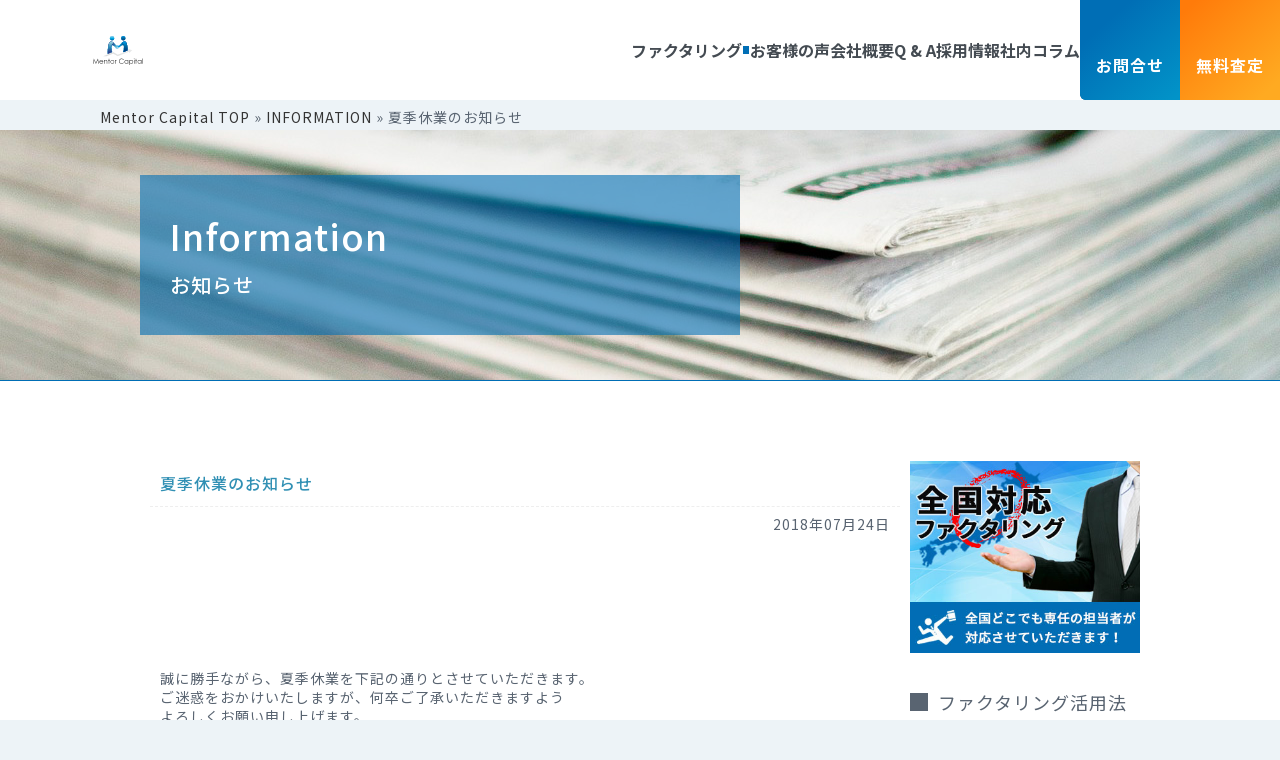

--- FILE ---
content_type: text/html; charset=UTF-8
request_url: https://mentor-capital.jp/information/%E5%A4%8F%E5%AD%A3%E4%BC%91%E6%A5%AD%E3%81%AE%E3%81%8A%E7%9F%A5%E3%82%89%E3%81%9B/
body_size: 6302
content:
<!doctype html>
<html lang="ja">

<head prefix="og://ogp.me/ns# fb://ogp.me/ns/fb# website://ogp.me/ns/website#">
	
<!-- Google tag (gtag.js) -->
<script async src="https://www.googletagmanager.com/gtag/js?id=G-7C11XDRR5W"></script>
<script>
  window.dataLayer = window.dataLayer || [];
  function gtag(){dataLayer.push(arguments);}
  gtag('js', new Date());

  gtag('config', 'G-7C11XDRR5W');
</script>
	
  <meta charset="UTF-8">
  
  <meta name="keywords" content="詳細,お知らせ,Information,MentorCapital 東京新宿,メンターキャピタル 東京新宿,売掛金買取 スペシャリスト,中小企業 ファクタリング,個人事業主 資金調達">
  <meta name="description" content="誠に勝手ながら、夏季休業を下記の通りとさせていただきます。ご迷惑をおかけいたしますが、何卒ご了承いただきますようよろしくお願い申し上げます。…">
  <meta name="copyright" content="copyright Mentor Capital. All Rights Reserved.">
  <meta name="viewport" content="width=640,maximum-scale=1.0">
  <!-- Google Tag Manager -->
  <script>
  (function(w, d, s, l, i) {
    w[l] = w[l] || [];
    w[l].push({
      'gtm.start': new Date().getTime(),
      event: 'gtm.js'
    });
    var f = d.getElementsByTagName(s)[0],
      j = d.createElement(s),
      dl = l != 'dataLayer' ? '&l=' + l : '';
    j.async = true;
    j.src =
      'https://www.googletagmanager.com/gtm.js?id=' + i + dl;
    f.parentNode.insertBefore(j, f);
  })(window, document, 'script', 'dataLayer', 'GTM-NQP7T3D');
  </script>
  <!-- End Google Tag Manager -->
  <!-- Open Graph Protocol / facebook / twitter -->
  <meta property="og:locale" content="ja_JP">
  <meta property="og:site_name" content="株式会社Mentor Capital">
  <meta property="og:title" content="夏季休業のお知らせ｜お知らせ｜株式会社Mentor Capital">
  <meta property="og:type" content="article">
  <meta property="og:description" content="誠に勝手ながら、夏季休業を下記の通りとさせていただきます。ご迷惑をおかけいたしますが、何卒ご了承いただきますようよろしくお願い申し上げます。…">
  <meta property="og:url" content="httpsmentor-capital.jp/information/%E5%A4%8F%E5%AD%A3%E4%BC%91%E6%A5%AD%E3%81%AE%E3%81%8A%E7%9F%A5%E3%82%89%E3%81%9B/">
  <meta property="og:image" content="https://mentor-capital.jp/common/img/ogp.png">
  <meta name="twitter:card" content="summary">
  <meta name="twitter:title" content="夏季休業のお知らせ｜お知らせ｜株式会社Mentor Capital">
  <meta name="twitter:description" content="誠に勝手ながら、夏季休業を下記の通りとさせていただきます。ご迷惑をおかけいたしますが、何卒ご了承いただきますようよろしくお願い申し上げます。…">
  <meta name="twitter:url" content="httpsmentor-capital.jp/information/%E5%A4%8F%E5%AD%A3%E4%BC%91%E6%A5%AD%E3%81%AE%E3%81%8A%E7%9F%A5%E3%82%89%E3%81%9B/">
  <meta name="twitter:image:src" content="https://mentor-capital.jp/common/img/ogp.png">
  <link href="https://mentor-capital.jp/img/favicon.png" rel="icon">
  <link rel="apple-touch-icon" href="https://mentor-capital.jp/img/apple-touch-icon-precomposed.png">
  <!-- CSS -->
  <link rel="stylesheet" href="https://mentor-capital.jp/wp-content/themes/mentor/common/css/normalize.css">
  <link rel="stylesheet" href="https://mentor-capital.jp/wp-content/themes/mentor/common/css/base.css?ver=202110">
  <link rel="stylesheet" href="https://mentor-capital.jp/wp-content/themes/mentor/information/css/information.css?ver=202110">
  <link rel="preconnect" href="https://fonts.googleapis.com">
<link rel="preconnect" href="https://fonts.gstatic.com" crossorigin>
<link href="https://fonts.googleapis.com/css2?family=Noto+Sans+JP:wght@100..900&display=swap" rel="stylesheet">

  <script type="text/javascript">
/* <![CDATA[ */
window.JetpackScriptData = {"site":{"icon":"","title":"即日資金調達のファクタリング会社 Mentor Capital","host":"unknown","is_wpcom_platform":false}};
/* ]]> */
</script>
<meta name='robots' content='index, follow, max-image-preview:large, max-snippet:-1, max-video-preview:-1' />

	<!-- This site is optimized with the Yoast SEO plugin v25.5 - https://yoast.com/wordpress/plugins/seo/ -->
	<title>夏季休業のお知らせ | 即日資金調達のファクタリング会社 Mentor Capital</title>
	<link rel="canonical" href="https://mentor-capital.jp/information/夏季休業のお知らせ/" />
	<meta property="og:locale" content="ja_JP" />
	<meta property="og:type" content="article" />
	<meta property="og:title" content="夏季休業のお知らせ | 即日資金調達のファクタリング会社 Mentor Capital" />
	<meta property="og:description" content="&nbsp; &nbsp; 誠に勝手ながら、夏季休業を下記の通りとさせていただきます。 ご迷惑をおかけいたしますが、何卒ご了承いただきますよう よろしくお願い申し上げます。 &nbsp; ＜夏季休暇期間＞ 平成３０年8月 [&hellip;]" />
	<meta property="og:url" content="https://mentor-capital.jp/information/夏季休業のお知らせ/" />
	<meta property="og:site_name" content="即日資金調達のファクタリング会社 Mentor Capital" />
	<meta name="twitter:card" content="summary_large_image" />
	<script type="application/ld+json" class="yoast-schema-graph">{"@context":"https://schema.org","@graph":[{"@type":"WebPage","@id":"https://mentor-capital.jp/information/%e5%a4%8f%e5%ad%a3%e4%bc%91%e6%a5%ad%e3%81%ae%e3%81%8a%e7%9f%a5%e3%82%89%e3%81%9b/","url":"https://mentor-capital.jp/information/%e5%a4%8f%e5%ad%a3%e4%bc%91%e6%a5%ad%e3%81%ae%e3%81%8a%e7%9f%a5%e3%82%89%e3%81%9b/","name":"夏季休業のお知らせ | 即日資金調達のファクタリング会社 Mentor Capital","isPartOf":{"@id":"https://mentor-capital.jp/#website"},"datePublished":"2018-07-24T07:06:29+00:00","breadcrumb":{"@id":"https://mentor-capital.jp/information/%e5%a4%8f%e5%ad%a3%e4%bc%91%e6%a5%ad%e3%81%ae%e3%81%8a%e7%9f%a5%e3%82%89%e3%81%9b/#breadcrumb"},"inLanguage":"ja","potentialAction":[{"@type":"ReadAction","target":["https://mentor-capital.jp/information/%e5%a4%8f%e5%ad%a3%e4%bc%91%e6%a5%ad%e3%81%ae%e3%81%8a%e7%9f%a5%e3%82%89%e3%81%9b/"]}]},{"@type":"BreadcrumbList","@id":"https://mentor-capital.jp/information/%e5%a4%8f%e5%ad%a3%e4%bc%91%e6%a5%ad%e3%81%ae%e3%81%8a%e7%9f%a5%e3%82%89%e3%81%9b/#breadcrumb","itemListElement":[{"@type":"ListItem","position":1,"name":"Mentor Capital TOP","item":"https://mentor-capital.jp/"},{"@type":"ListItem","position":2,"name":"INFORMATION","item":"https://mentor-capital.jp/information/"},{"@type":"ListItem","position":3,"name":"夏季休業のお知らせ"}]},{"@type":"WebSite","@id":"https://mentor-capital.jp/#website","url":"https://mentor-capital.jp/","name":"株式会社Mentor Capital","description":"株式会社Mentor Capital","publisher":{"@id":"https://mentor-capital.jp/#organization"},"potentialAction":[{"@type":"SearchAction","target":{"@type":"EntryPoint","urlTemplate":"https://mentor-capital.jp/?s={search_term_string}"},"query-input":{"@type":"PropertyValueSpecification","valueRequired":true,"valueName":"search_term_string"}}],"inLanguage":"ja"},{"@type":"Organization","@id":"https://mentor-capital.jp/#organization","name":"株式会社 Mentor Capital","url":"https://mentor-capital.jp/","logo":{"@type":"ImageObject","inLanguage":"ja","@id":"https://mentor-capital.jp/#/schema/logo/image/","url":"https://mentor-capital.jp/wp-content/uploads/2021/07/head_logo.png","contentUrl":"https://mentor-capital.jp/wp-content/uploads/2021/07/head_logo.png","width":140,"height":80,"caption":"株式会社 Mentor Capital"},"image":{"@id":"https://mentor-capital.jp/#/schema/logo/image/"}}]}</script>
	<!-- / Yoast SEO plugin. -->


<link rel='dns-prefetch' href='//stats.wp.com' />
<link rel='dns-prefetch' href='//v0.wordpress.com' />
		<script type="text/javascript">
				(function(c,l,a,r,i,t,y){
					c[a]=c[a]||function(){(c[a].q=c[a].q||[]).push(arguments)};t=l.createElement(r);t.async=1;
					t.src="https://www.clarity.ms/tag/"+i+"?ref=wordpress";y=l.getElementsByTagName(r)[0];y.parentNode.insertBefore(t,y);
				})(window, document, "clarity", "script", "c9d4lbe7yp");
		</script>
			<style>img#wpstats{display:none}</style>
		</head>

<body>
  <!-- Google Tag Manager (noscript) -->
  <noscript><iframe src="https://www.googletagmanager.com/ns.html?id=GTM-NQP7T3D" height="0" width="0"
      style="display:none;visibility:hidden"></iframe></noscript>
  <!-- End Google Tag Manager (noscript) -->
  <div id="wrapper">
    <header id="Header" class="l_header _lower">

      <div class="l_header__logo">
        <a href="https://mentor-capital.jp" class="link">
          <picture>
            <source media="(min-width: 641px)" srcset="https://mentor-capital.jp/wp-content/themes/mentor/common/img/logo.svg" width="114" height="66">
            <img src="https://mentor-capital.jp/wp-content/themes/mentor/common/img/logo_sp.svg" alt="Mentor Capital" class="img" width="156" height="29">
          </picture>
        </a>
      </div>
      <!-- .l_header__logo -->

      <div class="l_header__cont">

        <nav class="l_header__nav">

          <div class="l_header__nav_item">

            <div class="link _arr js-header-mega">ファクタリング</div>

            <div class="l_mega js-header-mega-child">

              <div class="l_mega__content">

                <ul class="l_mega__items">

                  <li class="l_mega__item">

                    <a href="https://mentor-capital.jp/factoring/" class="l_mega__link">ファクタリングとは</a>

                  </li>
                  <!-- .l_mega__item -->

                  <li class="l_mega__item">

                    <a href="https://mentor-capital.jp/fee/" class="l_mega__link">ファクタリングの手数料について</a>

                  </li>
                  <!-- .l_mega__item -->

                  <li class="l_mega__item">

                    <a href="https://mentor-capital.jp/payment/" class="l_mega__link">ファクタリングの支払いの流れ</a>

                  </li>
                  <!-- .l_mega__item -->

                  <li class="l_mega__item">

                    <a href="https://mentor-capital.jp/column/ファクタリングの種類とそれぞれの特徴/" class="l_mega__link">ファクタリングの種類</a>

                  </li>
                  <!-- .l_mega__item -->

                  <li class="l_mega__item">

                    <a href="https://mentor-capital.jp/column/ファクタリングのメリットは？注意すべきデメリ/" class="l_mega__link">メリット・デメリット</a>

                  </li>
                  <!-- .l_mega__item -->

                  <li class="l_mega__item">

                    <a href="https://mentor-capital.jp/#flow" class="l_mega__link">お申し込みからの流れ</a>

                  </li>
                  <!-- .l_mega__item -->

                  <li class="l_mega__item">

                    <a href="https://mentor-capital.jp/column/資金調達方法3つのファイナンスとメリット・デメ/" class="l_mega__link">資金調達方法比較</a>

                  </li>
                  <!-- .l_mega__item -->

                </ul>
                <!-- .l_mega__items -->

              </div>
              <!-- .l_mega__content -->

            </div>
            <!-- .l_mega -->

          </div>
          <!-- .l_header__nav_item -->

          <div class="l_header__nav_item">

            <a href="https://mentor-capital.jp/voice/" class="link">お客様の声</a>

          </div>
          <!-- .l_header__nav_item -->

          <div class="l_header__nav_item">

            <a href="https://mentor-capital.jp/company/" class="link">会社概要</a>

          </div>
          <!-- .l_header__nav_item -->

          <div class="l_header__nav_item">

            <a href="https://mentor-capital.jp/faq/" class="link">Q & A</a>

          </div>
          <!-- .l_header__nav_item -->

          <div class="l_header__nav_item">

            <a href="https://mentor-capital.jp/recruit/" class="link">採用情報</a>

          </div>
          <!-- .l_header__nav_item -->

          <div class="l_header__nav_item">

            <a href="https://mentor-capital.jp/column/" class="link">社内コラム</a>

          </div>
          <!-- .l_header__nav_item -->

        </nav>
        <!-- .l_header__nav -->

        <div class="l_header__btns">
          <a href="https://mentor-capital.jp/contact/" class="l_header__btn _contact"><span class="txt">お問合せ</span></a>
          <a href="https://mentor-capital.jp/assessment/" class="l_header__btn _assessment"><span class="txt">無料査定</span></a>
        </div>
        <!-- .l_header__btns -->

      </div>
      <!-- .l_header__cont -->

      <button class="u_sp" type="button" id="menu-button" aria-expanded="false" aria-controls="menu" aria-label="メニュー">
        <span class="bar"></span>
      </button>

      <div id="menu" class="l_header_sp_nav" inert>

        <nav class="l_header_sp_nav__cont">
          
          <div class="l_header_sp_nav__cont_item">

            <a href="https://mentor-capital.jp/factoring/" class="link">ファクタリングとは</a>

          </div>
          <!-- .l_header_sp_nav__cont_item -->
          
          <div class="l_header_sp_nav__cont_item">

            <a href="https://mentor-capital.jp/voice/" class="link">お客様の声</a>

          </div>
          <!-- .l_header_sp_nav__cont_item -->

          <div class="l_header_sp_nav__cont_item">

            <a href="https://mentor-capital.jp/company/" class="link">会社概要</a>

          </div>
          <!-- .l_header_sp_nav__cont_item -->

          <div class="l_header_sp_nav__cont_item">

            <a href="https://mentor-capital.jp/faq/" class="link">Q & A</a>

          </div>
          <!-- .l_header_sp_nav__cont_item -->

          <div class="l_header_sp_nav__cont_item">

            <a href="https://mentor-capital.jp/recruit/" class="link">採用情報</a>

          </div>
          <!-- .l_header_sp_nav__cont_item -->

          <div class="l_header_sp_nav__cont_item">

            <a href="https://mentor-capital.jp/column/" class="link">社内コラム</a>

          </div>
          <!-- .l_header_sp_nav__cont_item -->

          <div class="l_header_sp_nav__cont_item">

            <a href="https://mentor-capital.jp/privacy/" class="link">プライバシーポリシー</a>

          </div>
          <!-- .l_header_sp_nav__cont_item -->

        </nav>
        <!-- .l_header_sp_nav__cont -->

        <div class="l_header_sp_nav__cta">
          <div class="l_header_sp_nav__cta_cont">
            <div class="ttl">
              <span class="em">365日24時間</span>全国対応可能
            </div>
            <div class="l_header_sp_nav__btns">
              <a href="https://mentor-capital.jp/assessment/" class="l_header_sp_nav__btn _contact">無料査定はこちら</a>
              <a href="tel:0120-987-019" class="l_header_sp_nav__btn _tel">
                <div class="tel_txt">
                  <img src="https://mentor-capital.jp/wp-content/themes/mentor/home/img/mv_tel_sp.png" alt="0120-987-019 平日 9:30-18:30" class="img">
                </div>
              </a>
            </div>
          </div>
        </div>
        <!-- .l_header_sp_nav__cta -->

      </div>

    </header>
    <!-- .header -->

    <div class="pan_up">
      <div class="pan">
        <p class="breadcrumbs"><span><span><a href="https://mentor-capital.jp/">Mentor Capital TOP</a></span> » <span><a href="https://mentor-capital.jp/information/">INFORMATION</a></span> » <span class="breadcrumb_last" aria-current="page">夏季休業のお知らせ</span></span></p>      </div>
    </div>
    <!--//header--><div id="contentsBox">
	<section id="topTtl">
  <div class="inner">
			<h2 class="ttl">Information<span class="sub-ttl">お知らせ</span></h2>
		</div>
	</section>

	<section id="Information" class="mainBox">
		<div class="container clearfix sub-container">
			<div class="hasSide">
															<h1 id="informationTtl">夏季休業のお知らせ</h1>
<p class="date">2018年07月24日</p>
<div class="articleTxt">
	<p>&nbsp;</p>
<p>&nbsp;</p>
<div class="post">
<p>誠に勝手ながら、夏季休業を下記の通りとさせていただきます。<br />
ご迷惑をおかけいたしますが、何卒ご了承いただきますよう<br />
よろしくお願い申し上げます。</p>
</div>
<p>&nbsp;</p>
<div class="post">
<p>＜夏季休暇期間＞<br />
平成３０年8月１３日（月・祝）～平成３０年8月１５日（水・祝）</p>
</div>
<p class="btn">
<p>&nbsp;</p>
</div>
										<ul class="postLink clearfix">
						<li class="next"><a href="https://mentor-capital.jp/information/%e3%80%90%e5%b9%b4%e6%9c%ab%e5%b9%b4%e5%a7%8b%e5%96%b6%e6%a5%ad%e3%81%ae%e3%81%8a%e7%9f%a5%e3%82%89%e3%81%9b%e3%80%91/" rel="next">NEW</a></li><li><a href="https://mentor-capital.jp/information/">ALL</a></li><li class="prev"><a href="https://mentor-capital.jp/information/%e3%82%ad%e3%83%a3%e3%83%b3%e3%83%9a%e3%83%bc%e3%83%b3%e9%96%8b%e5%a7%8b%ef%bc%81%ef%bc%81-3/" rel="prev">OLD</a></li>					</ul>
							</div>
			<div id="sidebar">
    <div class="banner scale">
        <a href="https://mentor-capital.jp/contact/"><img src="https://mentor-capital.jp/wp-content/themes/mentor/common/img/banner01.jpg" alt="全国対応ファクタリング" /></a>
    </div>

    <div class="caseList">
        <p class="case_p">ファクタリング活用法</p>
        <ul class="disc">
            <li><a href="https://mentor-capital.jp/case/retail/">雑貨卸売・小売業</a></li>
            <li><a href="https://mentor-capital.jp/case/hospital/">病院・調剤薬局</a></li>
            <li><a href="https://mentor-capital.jp/case/care/">介護・福祉業</a></li>
            <li><a href="https://mentor-capital.jp/case/it/">情報通信・IT業</a></li>
            <li><a href="https://mentor-capital.jp/case/ad/">メディア・広告業</a></li>
            <li><a href="https://mentor-capital.jp/case/factory/">製造業・工場</a></li>
            <li><a href="https://mentor-capital.jp/case/transport/">トラック・運送業</a></li>
            <li><a href="https://mentor-capital.jp/case/construction/">建築・建設業</a></li>
        </ul>
    </div>
    </div>
		</div>
	</article>
</div><!-- //#contentsBox -->
<div id="pageTop"></div>
		
<div id="Check" class="l_foot_fixed">

<div class="l_foot_fixed__inr">

	<div class="ttl"><span class="em">365日24時間</span>全国対応可能</div>

	<div class="l_foot_fixed__btns">

		<div class="l_foot_fixed__btn_box _tel">
			<a href="tel:0120-924-797" class="l_foot_fixed__btn tel_btn">
				<picture>
					<source media="(min-width: 641px)" srcset="https://mentor-capital.jp/wp-content/themes/mentor/common/img/l_foot_tel.svg" width="235" height="60">
					<img src="https://mentor-capital.jp/wp-content/themes/mentor/common/img/l_foot_tel_sp.svg" alt="0120-924-797 平日9:30-18:30" class="img" width="96" height="27">
				</picture>
			</a>
		</div>
		<div class="l_foot_fixed__btn_box _ass">
			<a href="https://mentor-capital.jp/assessment/" target="_blank" class="l_foot_fixed__btn ass_btn">無料査定はこちら</a>
		</div>

	</div>

</div>
<!-- .l_foot_fixed__inr -->

</div>
<!-- .l_foot_fixed -->

<footer id="Footer" class="l_footer">

<div class="l_footer__content">

	<div class="l_footer__left_col">

		<div class="l_footer__comp">

			<div class="l_footer__logo">

				<a href="https://mentor-capital.jp" class="link">

					<img src="(min-width: 641px)" srcset="https://mentor-capital.jp/wp-content/themes/mentor/common/img/logo.svg" alt="Mentor Capital" width="114" height="66">

				</a>

			</div>
			<!-- .l_footer__logo -->

			<div class="l_footer__comp_info">
				<div class="name">株式会社 Mentor Capital</div>
				<div class="add">〒160-0004<br>東京都新宿区四谷4-30-13 クロスシー新宿御苑前ビル4F</div>
			</div>
			<!-- .l_footer__comp_info -->

		</div>
		<!-- .l_footer__comp -->

		<div class="l_footer__bnrs">
			<!--<a href="http://shikinguide.com/business/mentor-capital/" target="_blank" rel="noopener noreferrer" class="bnr">
				<img src="https://mentor-capital.jp/wp-content/themes/mentor/common/img/footer_bnr1.png" alt="最適な資金調達が見つかる 認定コンサルタントの資金調達ガイド" class="img" width="340" height="90">
			</a>-->
			<a href="https://fackomi.com/company/mentor-capital/" target="_blank" rel="noopener noreferrer" class="bnr">
				<img src="https://mentor-capital.jp/wp-content/themes/mentor/common/img/footer_bnr2.png" alt="FACTORING 会社の口コミ 認定ファクター" class="img" width="340" height="90">
			</a><br><br><br><br>
		</div>

	</div>
	<!-- .l_footer__left_col -->

	<div class="l_footer__right_col">

		<nav class="l_footer__nav">

			<div class="l_footer__nav_inr">

				<div class="l_footer__nav_item">

					<a href="https://mentor-capital.jp/factoring/" class="link">ファクタリングとは</a>

				</div>
				<!-- .l_footer__nav_item -->
				
				<div class="l_footer__nav_item">

					<a href="https://mentor-capital.jp/voice/" class="link">お客様の声</a>

				</div>
				<!-- .l_footer__nav_item -->

				<div class="l_footer__nav_item">

					<a href="https://mentor-capital.jp/company/" class="link">会社概要</a>

				</div>
				<!-- .l_footer__nav_item -->

				<div class="l_footer__nav_item">

					<a href="https://mentor-capital.jp/faq/" class="link">Q & A</a>

				</div>
				<!-- .l_footer__nav_item -->

			</div>
			<!-- .l_footer__nav_inr -->

			<div class="l_footer__nav_inr">

				<div class="l_footer__nav_item">

					<a href="https://mentor-capital.jp/recruit/" class="link">採用情報</a>

				</div>
				<!-- .l_footer__nav_item -->

				<div class="l_footer__nav_item">

					<a href="https://mentor-capital.jp/column/" class="link">社内コラム</a>

				</div>
				<!-- .l_footer__nav_item -->

				<div class="l_footer__nav_item">

					<a href="https://mentor-capital.jp/privacy/" class="link">プライバシーポリシー</a>

				</div>
				<!-- .l_footer__nav_item -->

			</div>
			<!-- .l_footer__nav_inr -->

		</nav>
		<!-- .l_footer__nav -->

		<a href="https://mentor-capital.jp/pdf/application.pdf?v=20190626" target="_blank" class="l_footer__d_btn">申込必要書類をダウンロード</a>

	</div>
	<!-- .l_footer__right_col -->

	<div class="l_footer__copyright">© 2024 Mentor Capital Co., Ltd.</div>

</div>

</footer>
</div><!-- //#wrapper -->

<script src="https://mentor-capital.jp/wp-content/themes/mentor/common/js/plugin/jquery-3.2.1.min.js"></script>
<script src="https://mentor-capital.jp/wp-content/themes/mentor/common/js/plugin/jquery.bxslider.js"></script>
<script src="https://mentor-capital.jp/wp-content/themes/mentor/common/js/plugin/jquery.colorbox-min.js"></script>
<script src="https://mentor-capital.jp/wp-content/themes/mentor/common/js/plugin/jquery.customSelect.js"></script>
<script src="https://mentor-capital.jp/wp-content/themes/mentor/common/js/base.js?v=201023"></script>
<script type="speculationrules">
{"prefetch":[{"source":"document","where":{"and":[{"href_matches":"/*"},{"not":{"href_matches":["/wp-*.php","/wp-admin/*","/wp-content/uploads/*","/wp-content/*","/wp-content/plugins/*","/wp-content/themes/mentor/*","/*\\?(.+)"]}},{"not":{"selector_matches":"a[rel~=\"nofollow\"]"}},{"not":{"selector_matches":".no-prefetch, .no-prefetch a"}}]},"eagerness":"conservative"}]}
</script>
<script type="importmap" id="wp-importmap">
{"imports":{"@wordpress/interactivity":"https://mentor-capital.jp/wp-includes/js/dist/script-modules/interactivity/index.min.js?ver=8964710565a1d258501f"}}
</script>
<script type="module" src="https://mentor-capital.jp/wp-content/plugins/jetpack/jetpack_vendor/automattic/jetpack-forms/src/contact-form/../../dist/modules/form/view.js?ver=14.8" id="jp-forms-view-js-module"></script>
<link rel="modulepreload" href="https://mentor-capital.jp/wp-includes/js/dist/script-modules/interactivity/index.min.js?ver=8964710565a1d258501f" id="@wordpress/interactivity-js-modulepreload" data-wp-fetchpriority="low">
<script type="application/json" id="wp-script-module-data-@wordpress/interactivity">
{"config":{"jetpack/form":{"error_types":{"is_required":"この欄は入力必須です。","invalid_form_empty":"送信しようとしているフォームは空です。","invalid_form":"フォームの内容を正しく入力してください。"}}}}
</script>
<script type="text/javascript" id="jetpack-stats-js-before">
/* <![CDATA[ */
_stq = window._stq || [];
_stq.push([ "view", JSON.parse("{\"v\":\"ext\",\"blog\":\"141831805\",\"post\":\"199\",\"tz\":\"9\",\"srv\":\"mentor-capital.jp\",\"j\":\"1:14.8\"}") ]);
_stq.push([ "clickTrackerInit", "141831805", "199" ]);
//# sourceURL=jetpack-stats-js-before
/* ]]> */
</script>
<script type="text/javascript" src="https://stats.wp.com/e-202604.js" id="jetpack-stats-js" defer="defer" data-wp-strategy="defer"></script>
</body>

</html>


--- FILE ---
content_type: text/css
request_url: https://mentor-capital.jp/wp-content/themes/mentor/common/css/base.css?ver=202110
body_size: 8732
content:
@charset "UTF-8";

/* ==================================================
font
================================================== */
html {
    font-size: 62.5%;
}

/*基本フォントサイズ10px*/

body {
    line-height: 1;
    color: #596471;
    font-size: 10px;
    font-size: 1.0rem;
    font-weight: 400;
    font-family: "Noto Sans JP", "Yu Gothic", "Hiragino Kaku Gothic ProN", "Meiryo", sans-serif;
    letter-spacing: 1px;
}

#wrapper {
    font-size: 14px;
    font-size: 1.4rem;
}

::-moz-selection {
    background: #c2f9ff;
    /* Safari */
}

::selection {
    background: #c2f9ff;
    /* Safari */
}

::-moz-selection {
    background: #c2f9ff;
    /* Firefox */
}

/* ==================================================
link
================================================== */
a:link {
    color: #333;
}

a:visited {
    color: #333;
}

a img:hover {
    filter: alpha(opacity=30);
    -moz-opacity: 0.3;
    opacity: 0.3;
}

a {
    /* FireFoxのリンク選択時の点線を消す */
    overflow: hidden;
    outline: none;
    text-decoration: none;
}

a img,
a {
    outline: none;
    transition: 0.5s ease-in-out;
}

a:active,
a:hover,
a:focus {
    outline-width: 0;
    color: #ff9600;
}

/* ==================================================
base (reset)
================================================== */
html {
    margin: 0;
    padding: 0;
}

body {
    width: 100%;
    min-width: 1000px;
    margin: 0;
    padding: 0;
    position: relative;
    background-color: #edf3f7;
}

#wrapper {
    width: 100%;
    min-width: 100%;
    opacity: 0.0;
    filter: alpha(opacity=0);
    -moz-opacity: 0.0;
    visibility: hidden;
}

.container {
    width: 1000px;
    margin: 0 auto;
}

.sub-container {
    display: flex;
    flex-flow: row wrap;
    justify-content: space-between;
    align-items: stretch;
}

.container_lg {
    width: 100%;
    max-width: 1000px;
    margin: 0 auto;
}

.scale {
    overflow: hidden;
}

.scale img {
    transition: transform 0.5s linear;
}

.scale img:hover {
    transform: scale(1.1);
}

.scale a:hover,
.scale img:hover {
    filter: alpha(opacity=100);
    -moz-opacity: 1;
    opacity: 1;
}

.anchorLink {
    margin-top: -100px !important;
    padding-top: 100px !important;
}

h1,
h2,
h3,
h4,
h5,
h6 {
    margin: 0;
    padding: 0;
    font-size: 100%;
    font-weight: 500;
}

p {
    margin: 0;
    padding: 0;
    font-size: 100%;
    font-weight: 400;
}

ul,
ol {
    margin: 0;
    padding: 0;
    vertical-align: baseline;
    background: transparent;
}

ol,
li {
    list-style: none;
}

dl,
dt,
dd {
    margin: 0;
    padding: 0;
    vertical-align: baseline;
    background: transparent;
}

img {
    border: none;
    line-height: 0;
    font-size: 0;
    vertical-align: bottom;
}

img,
object,
embed,
video {
    max-width: 100%;
}

a {
    margin: 0;
    padding: 0;
    font-size: inherit;
    background: transparent;
}

th,
td {
    font-style: normal;
    font-weight: normal;
    font-size: inherit;
    empty-cells: show;
}

input,
select {
    vertical-align: middle;
}

input,
textarea,
select {
    font-family: inherit;
    font-size: inherit;
    font-weight: inherit;
    /*border:0;*/
}

pre {
    white-space: -moz-pre-wrap;
    /* Mozilla */
    white-space: -pre-wrap;
    /* Opera 4-6 */
    white-space: -o-pre-wrap;
    /* Opera 7 */
    white-space: pre-wrap;
    /* CSS3 */
    word-wrap: break-word;
    /* IE 5.5+ */
}

* {
    box-sizing: border-box
}

:before,
:after {
    box-sizing: border-box
}


.pcno {
    display: none
}

.spno {
    display: block
}


/* 640px以下 */
@media screen and (max-width: 640px) {
    body {
        min-width: auto;
        min-width: inherit;
    }

    #wrapper {
        font-size: 20px;
        font-size: 2.0rem;
    }

    .container {
        width: auto;
        margin: 0 20px;
    }

    .pcno {
        display: block
    }

    .spno {
        display: none
    }

    p {
        font-size: 20px;
        font-size: 2.0rem;
    }
}


/* INPUT
---------------------------------------------------*/
input,
button,
select,
textarea {
    font-family: inherit;
    font-size: 1em;
    color: inherit;
    margin: 0;
}

input,
button {
    border: 0;
    line-height: normal;
    vertical-align: inherit;
    *vertical-align: middle;
}

input::-moz-focus-inner,
button::-moz-focus-inner {
    border: 0;
    padding: 0;
}

input[type="submit"],
input[type="reset"],
input[type="button"],
button {
    cursor: pointer;
    -webkit-appearance: button;
    *overflow: visible;
    border: 0;
    outline: none;
}

input[type="text"],
input[type="password"],
input[type="number"],
input[type="tel"],
input[type="email"],
textarea,
select {
    overflow: hidden;
    outline: none;
}

input:focus {
    outline: 0 none black;
}

/* ------ */
input[type="text"],
input[type="password"],
input[type="number"],
input[type="tel"],
input[type="email"],
textarea {
    border: 1px solid #999;
    vertical-align: middle;
    padding: 5px;
    line-height: 1.0em;
    max-width: 100%;
}

select {
    border: 1px solid #999;
    vertical-align: middle;
    padding: 5px;
    line-height: 1.0em;
}

/** placeholder **/
.placeholder {
    color: #aaa;
}

:placeholder-shown {
    color: #aaa;
}

/* Google Chrome, Safari, Opera 15+, Android, iOS */
::-webkit-input-placeholder {
    color: #aaa;
}

/* Firefox 18- */
:-moz-placeholder {
    color: #aaa;
    opacity: 1;
}

/* Firefox 19+ */
::-moz-placeholder {
    color: #aaa;
    opacity: 1;
}

/* IE 10+ */
:-ms-input-placeholder {
    color: #aaa !important;
}


/* clearfix
-------------------------------------------------------- */

/* Clearing floats */
.clearfix:after {
    visibility: hidden;
    display: block;
    font-size: 0;
    content: " ";
    clear: both;
    height: 0;
}

.clearfix {
    min-height: 1px;
}

* html .clearfix {
    height: 1px;
    /**/
    height: auto;
    overflow: hidden;
    /**/
}

.clearfix {
    zoom: 1;
}


/* Header
-------------------------------------------------------- */
.l_header {
    position: absolute;
    z-index: 999;
    top: 0;
    left: 0;
    min-width: 1000px;
    width: 100%;
    height: 100px;
    transition: .3s all ease;
    display: flex;
    align-items: center;
    justify-content: space-between;
}
.l_header._lower {
    background: #fff;
}
.l_header.js-bg {
    background: #EDF3F7;
}
.l_header .l_header__logo {
    margin: 0 0 0 40px;
}
.l_header .l_header__cont {
    flex: 1 1;
    display: flex;
    align-items: center;
    justify-content: flex-end;
    height: 100%;
    gap: 20px;
}
.l_header .l_header__nav {
    display: flex;
    align-items: center;
    justify-content: flex-end;
    gap: 40px;
    height: 100%;
}
.l_header .l_header__nav_item {
    height: 100%;
}
.l_header .l_header__nav_item .link {
    font-size: 16px;
    line-height: 30px;
    font-weight: bold;
    letter-spacing: 0;
    color: #444B52;
    height: 100%;
    display: flex;
    align-items: center;
    justify-content: center;
    position: relative;
    z-index: 0;
    transition: .3s all ease;
    overflow: hidden;
}
.l_header .l_header__nav_item .link:before {
    content: "";
    width: 100%;
    height: 2px;
    background: linear-gradient(141.34deg, #006eb5 0%, #0293c8 100%);
    transition: .3s all ease;
    position: absolute;
    left: -100%;
    bottom: 30px;
}
.l_header .l_header__nav_item .link:hover {
    color: #006EB5;
}
.l_header .l_header__nav_item .link:hover:before {
    left: 0;
}
.l_header .l_header__nav_item .link._arr {
    position: relative;
    z-index: 0;
    display: flex;
    align-items: center;
    gap: 10px;
    cursor: pointer;
    transition: .3s all ease;
    overflow: hidden;
}
.l_header .l_header__nav_item .link._arr:after {
    content: "";
    width: 8px;
    height: 6px;
    background: #006EB5;
    mask: url(../img/icon_chevron.svg) no-repeat center / contain;
    transform: rotate(90deg);
    transition: .3s all ease;
}
.l_header .l_header__nav_item .link._arr.js-on {
    color: #006EB5;
}
.l_header .l_header__nav_item .link._arr.js-on:after {
    background: #006EB5;
}
.l_header .l_header__nav_item .link._arr.js-on:before {
    left: 0;
}
.l_header .l_header__btns {
    display: flex;
    height: 100%;
}
.l_header .l_header__btn {
    font-size: 16px;
    line-height: 30px;
    color: #fff;
    font-weight: bold;
    width: 100px;
    height: 100%;
    display: flex;
    align-items: center;
    justify-content: center;
    flex-direction: column;
    overflow: hidden;
    position: relative;
    z-index: 0;
}
.l_header .l_header__btn:hover:before {
    opacity: 0;
}
.l_header .l_header__btn:before {
    content: "";
    position: absolute;
    top: 0;
    left: 0;
    width: 100%;
    height: 100%;
    transition: .3s opacity;
}
.l_header .l_header__btn._contact {
    border-radius: 0 0 0 6px;
    background: #00568E;
}
.l_header .l_header__btn._contact:before {
    background: url(../../common/img/header_btn_contact_bg.svg) no-repeat center / cover;
}
.l_header .l_header__btn._assessment {
    background: #F47F2A;
}
.l_header .l_header__btn._assessment:before {
    background: url(../../common/img/header_btn_asses_bg.svg) no-repeat center / cover;
}
.l_header .l_header__btn .txt {
    position: relative;
    z-index: 1;
    width: 100%;
    height: 100%;
    padding: 0 0 20px;
    display: flex;
    align-items: center;
    justify-content: flex-end;
    flex-direction: column;
    gap: 8px;
}
.l_header .l_header__btn._assessment .txt {
    gap: 4px;
}
.l_header .l_header__btn .txt:before {
    content: "";
    background-size: contain;
    background-repeat: no-repeat;
    background-position: center;
}
.l_header .l_header__btn._contact .txt:before {
    aspect-ratio: 24 / 17;
    width: 24px;
    background-image: url(../../common/img/icon_mail.svg);
}
.l_header .l_header__btn._assessment .txt:before {
    aspect-ratio: 1 / 1;
    width: 26px;
    background-image: url(../../common/img/icon_ases.svg);
}

/* clone */
.l_header._clone {
    position: fixed;
    top: 0;
    left: 0;
    height: 84px;
    background: rgba(255,255,255,.95);
    box-shadow: 0 3px 6px rgba(0,0,0,.06);
    opacity: 0;
    transition: .4s all;
    pointer-events: none;
}
.l_header._clone.js-bg {
    background: #EDF3F7;
}
.l_header._clone.fade {
    opacity: 1;
    pointer-events: all;
}
.l_header._clone .l_header__btn .txt {
    padding: 0 0 14px;
}
.l_header._clone .l_header__btn._contact {
    border-radius: 0;
}
.l_header._clone .l_header__nav_item .link._arr:before {
    bottom: 20px;
}
.l_header._clone .l_header__nav_item .link:before {
    bottom: 20px;
}

.pan_up{
    width: 1100px;
    margin: 0 auto;
    padding-top: 100px;
  }
  
  .pan{
    height: 30px;
    margin: 0;
    padding: 10px;
  }
  


@media screen and (max-width: 640px) {
    .l_header {
        position: absolute;
        min-width: 0;
        height: 60px;
        width: 100%;
    }
    .l_header .l_header__logo {
        margin: 0 0 0 15px;
        position: relative;
        z-index: 999;
    }
    .l_header .l_header__cont {
        display: none;
    }
    .l_header._clone {
        height: 60px;
    }
}

/* Mega Menu
-------------------------------------------------------- */
.l_mega {
    display: block;
    position: absolute;
    top: 100px;
    left: 0;
    width: 100%;
    background: #EDF3F7;
    padding: 0 20px;
    height: 0;
    overflow: hidden;
    transition: height 0.3s ease, padding 0.3s ease;
}
.l_mega__content {
    max-width: 1100px;
    width: 100%;
    margin: 0 auto;
}
.l_mega__items {
    display: grid;
    grid-template-columns: repeat(4,1fr);
    gap: 20px 13px;
}
.l_mega__link {
    font-size: 16px;
    line-height: 30px;
    padding: 0 10px 15px 0;
    position: relative;
    z-index: 0;
    display: flex;
    border-bottom: 1px solid #E6E6E6;
    letter-spacing: 0;
}
.l_mega__link:hover {
    color: #006EB5;
    border-color: #006EB5;
}
.l_mega__link:hover:after {
    background: #006EB5;
}
.l_mega__link:after {
    content: "";
    width: 6px;
    height: 8px;
    background: #444B52;
    mask: url(../img/icon_chevron.svg) no-repeat center / contain;
    position: absolute;
    right: 0;
    top: .7em;
}
.l_header._clone .l_mega {
    top: 84px;
}

/* SP MENU
-------------------------------------------------------- */
#menu-button,
.l_header_sp_nav {
    display: none;
}

@media screen and (max-width: 640px) {
    #menu-button {
        height: 100%;
        width: 60px;
        background: #0293C8;
        gap: 6px;
        position: absolute;
        right: 0;
        top: 0;
        display: flex;
        align-items: center;
        justify-content: center;
        z-index: 999;
    }
    #menu-button .bar {
        width: 24px;
        height: 9px;
        display: flex;
        align-items: center;
        justify-content: space-between;
        flex-direction: column;
    }
    #menu-button .bar:before,
    #menu-button .bar:after {
        content: "";
        display: block;
        width: 24px;
        height: 2px;
        background: #fff;
        border-radius: 1px;
        transition: .3s all ease;
    }
    .menu-open {
        overflow: hidden;
    }
    .menu-open #menu-button .bar:before {
        transform:translateY(3px) rotate(45deg)
    }
    .menu-open #menu-button .bar:after {
        transform: translateY(-4px) rotate(-45deg)
    }
    .l_header_sp_nav {
        display: block;
        position: fixed;
        top: 0;
        left: 0;
        z-index: 998;
        width: 100%;
        height: 100svh;
        padding: 100px 15px 0;
        background: #fff;
        opacity: 0;
        -webkit-transition: 0.4s all;
        transition: 0.4s all;
    }
    .menu-open .l_header_sp_nav {
        opacity: 1;
    }
    .l_header_sp_nav__cont {
        display: grid;
        grid-template-columns: repeat(2,1fr);
        gap: 20px 17px;
    }
    .l_header_sp_nav__cont .link {
        font-size: 16px;
        line-height: 30px;
        font-weight: bold;
        padding: 0 10px 10px 0;
        position: relative;
        z-index: 0;
        display: flex;
        border-bottom: 1px solid #E6E6E6;
        letter-spacing: 0;
    }
    .l_header_sp_nav__cont .link:after {
        content: "";
        width: 6px;
        height: 8px;
        background: #444B52;
        mask: url(../img/icon_chevron.svg) no-repeat center / contain;
        position: absolute;
        right: 0;
        top: .7em;
    }
    .l_header_sp_nav__cta {
        padding: 55px 15px 42px;
        margin-top: 40px;
        margin-inline: -15px;
        background: url(../img/nav_sp_cta_bg.png) no-repeat center / cover;
    }
    .l_header_sp_nav__cta_cont {
        position: relative;
        z-index: 0;
        padding: 30px 15px 20px;
        background: #fff;
        border-radius: 6px;
        box-shadow: 0 3px 10px rgba(0,0,0,.1);
    }
    .l_header_sp_nav__cta_cont .ttl {
        color: #444444;
        font-size: 22px;
        line-height: 24px;
        font-weight: bold;
        position: absolute;
        left: 0;
        top: -.6em;
        width: 100%;
        text-align: center;
    }
    .l_header_sp_nav__cta_cont .ttl .em {
        color: #006EB5;
        position: relative;
        z-index: 0;
    }
    .l_header_sp_nav__cta_cont .ttl .em:after {
        content: "";
        width: 100%;
        height: 7px;
        position: absolute;
        z-index: -1;
        left: 0;
        bottom: 0;
        background: #FFE576;
    }
    .l_header_sp_nav__btns {
        display: grid;
        grid-template-columns: 1fr;
        gap: 15px;
    }
    .l_header_sp_nav__btn {
        width: 100%;
        height: 70px;
        display: flex;
        align-items: center;
        justify-content: center;
        color: #fff;
        font-size: 18px;
        line-height: 36px;
        position: relative;
        z-index: 0;
        border-radius: 4px;
    }
    .l_header_sp_nav__btn:after {
        content: "";
        width: 7px;
        height: 11px;
        background: #fff;
        mask: url(../img/icon_chevron.svg) no-repeat center / contain;
        position: absolute;
        right: 20px;
        top: 50%;
        transform: translateY(-50%);
    }
    .l_header_sp_nav__btn._contact {
        color: #fff;
        font-size: 18px;
        line-height: 36px;
        font-weight: bold;
        background: linear-gradient(180deg, rgba(255,170,33,1) 0%, rgba(255,123,10,1) 100%);
        box-shadow: 3px 3px 0 #D17100;
    }
    .l_header_sp_nav__btn._tel {
        background: linear-gradient(180deg, #006EB5 0%, #0293C8 100%);
        box-shadow: 3px 3px 0 #166598;
    }
}

/* sidebar
-------------------------------------------------------- */
.hasSide {
    /*    float: left;*/
    width: 750px;
    margin: 0 auto;
}

#sidebar {
    /*    float: right;*/
    width: 230px;
}

#sidebar .banner {
    margin-bottom: 40px;
}

#sidebar .caseList {
    margin-bottom: 40px;
}

#sidebar .caseList h1 {
    font-size: 18px;
    line-height: 18px;
    border-left: 18px solid #596471;
    margin-bottom: 20px;
    padding-left: 10px;
}

#sidebar .caseList .case_p {
    font-size: 18px;
    line-height: 18px;
    border-left: 18px solid #596471;
    margin-bottom: 20px;
    padding-left: 10px;
}

#sidebar .caseList ul {}

#sidebar .caseList ul li {
    margin-bottom: 10px;
}

#side-area-toc {
    position: sticky;
    margin-bottom: 0;
    top: 82px;
    z-index: 1;
}

.textwidget .toc {
    line-height: 1.8em;
    margin-bottom: 20px;
    padding: 10px;
    border: 1px solid #48A0C3;
}

.textwidget .toc p {
    text-align: center;
    font-weight: bold;
    margin-bottom: 1rem;
}

.textwidget .toc li {
    list-style: square inside;
    padding-bottom: 1rem;
}


@media screen and (max-width: 640px) {
    #side-area-toc {
        display: none;
    }
}

/* 640px以下 */
@media screen and (max-width: 640px) {
    .hasSide {
        float: none;
        width: auto;
        margin: 0 auto 40px auto;
    }

    #sidebar {
        float: none;
        width: 100%;
        margin: 0 auto;
    }

    #sidebar .banner img {
        width: 100%;
    }

    #sidebar .caseList h1 {
        font-size: 20px;
        line-height: 1.6em;
    }

    #sidebar .caseList p {
        font-size: 20px;
        line-height: 1.6em;
    }

    #sidebar .caseList ul li {
        margin-bottom: 20px;
    }
    .pan_up{
      width: 640px;
      padding: 70px 10px 10px;
    }
}


/* contents
-------------------------------------------------------- */
#topTtl {
    width: 100%;
    min-width: 1000px;
    background-color: #ececec;
    background-repeat: no-repeat;
    background-position: center top;
    background-size: cover;
    border-bottom: 1px solid #006eb5;
    margin: 0 auto;
    overflow: hidden;
}

#topTtl .inner {
    position: relative;
    width: 1000px;
    height: 250px;
    margin: 0 auto;
}

#topTtl .inner .ttl {
    position: absolute;
    width: 600px;
    height: 160px;
    top: 45px;
    left: 0;
    line-height: 60px;
    font-size: 36px;
    color: #fff;
    background-color: rgba(0, 110, 181, 0.6);
    padding: 30px;
}

#topTtl .inner .sub-ttl {
    display: block;
    line-height: 40px;
    font-size: 20px;
}

#topTtl .inner .third-ttl {
    margin: 20px 20px 10px 20px;
}

.mainBox .ttl {
    position: relative;
    line-height: 36px;
    color: #3190b4;
    font-size: 24px;
    margin-bottom: 20px;
    padding-left: 55px;
}

.mainBox .ttl:before {
    position: absolute;
    content: '';
    width: 36px;
    height: 36px;
    top: 0;
    left: 0;
    border-style: solid;
    border-width: 18px 18px 18px 18px;
    border-color: #3f98c4 #3d92b5 #3788a9 #48a0c3;
}

.mainBox .sub-ttl {
    position: relative;
    color: #006eb5;
    line-height: 20px;
    font-size: 20px;
    border-bottom: 1px dashed #3e75b9;
    padding: 0 10px 10px 10px;
    margin-bottom: 30px;
}


.mainBox .caption {
    position: relative;
    line-height: 18px;
    font-size: 18px;
    padding: 0 10px 0 28px;
    margin-bottom: 10px;
}

.mainBox .caption:before {
    position: absolute;
    content: '';
    width: 18px;
    height: 18px;
    background-color: #596471;
    top: 0;
    left: 0;
}


/* pager */
ul.pager {
    text-align: center;
    margin: 20px 0;
}

ul.pager li {
    display: inline-block;
    width: 30px;
    height: 30px;
    line-height: 30px;
    font-size: 14px;
    font-size: 1.4rem;
    vertical-align: middle;
    border: 1px solid #ccc;
    margin: 0 10px;
    overflow: hidden;
}

ul.pager li a,
ul.pager li span {
    display: block;
    color: #ccc;
}

ul.pager li a:hover {
    color: #fff;
}

ul.pager li:hover,
ul.pager li span {
    color: #fff;
    background-color: #006eb5;
}

ul.pager li.first,
ul.pager li.last,
ul.pager li.prev,
ul.pager li.next {
    position: relative;
}

ul.pager li.first a,
ul.pager li.last a,
ul.pager li.prev a,
ul.pager li.next a {
    position: relative;
    display: block;
    color: #fff;
    text-indent: -999px;
    z-index: 99;
}

ul.pager li.first:after,
ul.pager li.last:after,
ul.pager li.prev:after,
ul.pager li.next:after {
    content: '';
    position: absolute;
    top: 9px;
    width: 12px;
    height: 12px;
    border-top: 1px solid #ccc;
    border-right: 1px solid #ccc;
}

ul.pager li.first:after {
    left: 12px;
    transform: rotate(-135deg);
}

ul.pager li.last:after {
    right: 12px;
    transform: rotate(45deg);
}

ul.pager li.prev:after {
    left: 14px;
    transform: rotate(-135deg);
}

ul.pager li.next:after {
    right: 14px;
    transform: rotate(45deg);
}

ul.pager li.prev:before {
    content: '';
    position: absolute;
    width: 12px;
    height: 12px;
    border-top: 1px solid #ccc;
    border-right: 1px solid #ccc;
    top: 9px;
    left: 8px;
    transform: rotate(-135deg);
}

ul.pager li.next:before {
    content: '';
    position: absolute;
    width: 12px;
    height: 12px;
    border-top: 1px solid #ccc;
    border-right: 1px solid #ccc;
    top: 9px;
    right: 8px;
    transform: rotate(45deg);
}

ul.pager li.nowPage {
    color: #000000;
    text-decoration: underline;
}

ul.pager li.btnBack,
ul.pager li.btnNext {
    width: 20px;
}

ul.pager li.btnBack a img,
ul.pager li.btnNext a img {
    width: 100%;
    height: auto;
}


/* postLink */
ul.postLink {
    text-align: center;
    margin: 20px 0;
}

ul.postLink li {
    display: inline-block;
    width: 60px;
    height: 30px;
    line-height: 30px;
    font-size: 14px;
    font-size: 1.4rem;
    vertical-align: middle;
    border: 1px solid #ccc;
    margin: 0 10px;
    overflow: hidden;
}

ul.postLink li a {
    display: block;
    color: #ccc;
}

ul.postLink li a:hover {
    color: #fff;
}

ul.postLink li:hover {
    color: #fff;
    background-color: #006eb5;
}

ul.postLink li.prev,
ul.postLink li.next {
    position: relative;
    width: 30px;
}

ul.postLink li.prev a,
ul.postLink li.next a {
    position: relative;
    display: block;
    color: #fff;
    text-indent: -999px;
    z-index: 99;
}

ul.postLink li.prev:after,
ul.postLink li.next:after {
    content: '';
    position: absolute;
    top: 9px;
    width: 12px;
    height: 12px;
    border-top: 1px solid #ccc;
    border-right: 1px solid #ccc;
}

ul.postLink li.prev:after {
    right: 12px;
    transform: rotate(45deg);
}

ul.postLink li.next:after {
    left: 12px;
    transform: rotate(-135deg);
}


/* 640px以下 */
@media screen and (max-width: 640px) {
    #topTtl {
        min-width: auto;
        min-width: inherit;
        background-position: right top;
    }

    #topTtl .inner {
        width: auto;
        padding: 45px 0;
    }

    #topTtl .inner .ttl {
        position: static;
        width: 600px;
        height: auto;
        line-height: 60px;
        padding: 30px;
        margin: 0 auto;
    }

    .mainBox .ttl {
        font-size: 26px;
    }

    .mainBox .sub-ttl {
        line-height: 26px;
        font-size: 26px;
    }

    .mainBox .sub-ttl:before {
        width: 26px;
        height: 26px;
    }

    .mainBox .caption {
        line-height: 1.6em;
        font-size: 22px;
        padding: 0 20px 0 20px;
        margin-bottom: 20px;
    }

    .mainBox .caption:before {
        display: none;
    }

    /* pager */
    ul.pager li {
        font-size: 18px;
        font-size: 1.8rem;
    }

    /* postLink */
    ul.postLink li {
        font-size: 18px;
        font-size: 1.8rem;
    }

}


/* PAGETOP
------------------------------ */
#pageTop {
    position: fixed;
    width: 50px;
    height: 50px;
    bottom: 110px;
    right: 50px;
    cursor: pointer;
    z-index: 998;
    opacity: 0;
    transition: .3s opacity ease;
    filter: alpha(opacity=50);
    background: url(../img/page_top_img.svg) no-repeat center / contain;
}
#pageTop.fixed {
    opacity: 1;
}

#pageTop:hover {
    filter: alpha(opacity=100);
    -moz-opacity: 1.0;
    opacity: 1.0;
}

/* 640px以下 */
@media screen and (max-width: 640px) {
    #pageTop {
        right: 10px;
        bottom: 110px;
    }
}

/* footer
-------------------------------------------------------- */
.l_footer {
    padding: 80px 15px;
    background: #FAFAFA;
    letter-spacing: 0;
}
.l_footer__content {
    max-width: 1100px;
    width: 100%;
    margin: 0 auto;
    position: relative;
    z-index: 0;
    display: flex;
    justify-content: space-between;
}
.l_footer__comp {
    display: flex;
    align-items: center;
    gap: 25px;
}
.l_footer__comp_info {
    font-size: 14px;
    line-height: 24px;
    color: #444B52;
}
.l_footer__comp_info .name {
    font-weight: bold;
}
.l_footer__bnrs {
    margin-top: 30px;
    display: grid;
    grid-template-columns: 1fr;
    gap: 10px;
}
.l_footer__bnrs .bnr {
    max-width: 340px;
    width: 100%;
}
.l_footer__bnrs .bnr .img {
    width: 100%;
    height: auto;
}
.l_footer__nav {
    display: grid;
    grid-template-columns: 1fr;
    gap: 20px;
}
.l_footer__nav_inr {
    display: flex;
    justify-content: flex-end;
    gap: 30px;
}
.l_footer__nav_item .link {
    font-size: 16px;
    line-height: 30px;
    color: #444B52;
    font-weight: bold;
    display: flex;
    padding-right: 21px;
    position: relative;
}
.l_footer__nav_item .link:hover {
    color: #444B52;
    opacity: .7;
}
.l_footer__nav_item .link:after {
    content: "";
    width: 6px;
    height: 8px;
    background: #444B52;
    mask: url(../img/icon_chevron.svg) no-repeat center / contain;
    position: absolute;
    right: 0;
    top: .7em;
}
.l_footer__d_btn {
    max-width: 300px;
    width: 100%;
    height: 60px;
    border-radius: 30px;
    margin: 40px 0 0 auto;
    background: #006EB5;
    font-size: 16px;
    font-weight: bold;
    color: #fff !important;
    display: flex;
    align-items: center;
    justify-content: center;
    gap: 18px;
    transition: .3s all ease;
    border: 2px solid #006EB5;
}
.l_footer__d_btn:hover {
    background: #fff;
    color: #006EB5 !important;
}
.l_footer__d_btn:after {
    content: "";
    display: inline-block;
    flex-shrink: 0;
    aspect-ratio: 13 / 16;
    width: 13px;
    background: url(../img/icon_pdf.svg) no-repeat center / contain;
}
.l_footer__d_btn:hover:after {
    background: url(../img/icon_pdf_on.svg) no-repeat center / contain;
}

.l_footer__copyright {
    font-size: 14px;
    line-height: 28px;
    color: #444B52;
    position: absolute;
    right: 0;
    bottom: 0;
}

@media screen and (max-width: 640px) {
    .l_footer {
        padding: 50px 15px 40px;
    }
    .l_footer__content {
        justify-content: flex-start;
        flex-direction: column;
    }
    .l_footer__right_col {
        order: -1;
    }
    .l_footer__d_btn {
        margin: 30px auto 0;
    }
    .l_footer__nav_inr {
        display: grid;
        grid-template-columns: repeat(2,1fr);
        gap: 20px 16px;
    }
    .l_footer__nav_item .link {
        padding: 0 21px 10px 0;
        border-bottom: 1px solid #E6E6E6;
    }
    .l_footer__left_col {
        margin-top: 40px;
    }
    .l_footer__logo {
        flex-basis: 113px;
    }
    .l_footer__comp_info {
        flex: 1 1;
    }
    .l_footer__copyright {
        position: static;
        text-align: center;
        margin: 30px 0 0;
    }
}

/* 追従ナビ
-------------------------------------------------------- */
.l_foot_fixed {
    display: flex;
    align-items: center;
    justify-content: center;
    position: fixed;
    z-index: 990;
    left: 0;
    bottom: 0;
    min-width: 1000px;
    width: 100%;
    height: 90px;
    box-shadow: 0 -3px 10px rgba(0,0,0,.05);
    background: #fff;
    padding: 0 15px;
    transition: .3s all ease;
    opacity: 0;
    pointer-events: none;
}
.l_foot_fixed.fixed {
    opacity: 1;
    pointer-events: all;
}
.l_foot_fixed__inr {
    display: grid;
    align-items: center;
    justify-content: center;
    grid-template-columns: auto auto;
    gap: 50px;
}
.l_foot_fixed .ttl {
    font-size: 28px;
    line-height: 24px;
    font-weight: bold;
    text-align: center;
}
.l_foot_fixed .ttl .em {
    color: #006EB5;
    position: relative;
    z-index: 0;
}
.l_foot_fixed .ttl .em:after {
    content: "";
    width: 100%;
    height: 9px;
    position: absolute;
    z-index: -1;
    left: 0;
    bottom: 0;
    background: #FFE576;
}
.l_foot_fixed__btns {
    display: grid;
    align-items: center;
    grid-template-columns: 235px 270px;
    gap: 30px;
}
.l_foot_fixed__btn_box._ass {
    padding-left: 30px;
    border-left: 1px solid #E6E6E6;
}
.l_foot_fixed__btn.ass_btn {
    width: 100%;
    height: 60px;
    display: flex;
    align-items: center;
    justify-content: center;
    gap: 6px;
    color: #fff;
    font-size: 16px;
    line-height: 36px;
    font-weight: bold;
    position: relative;
    z-index: 0;
    border-radius: 4px;
    background: linear-gradient(180deg, rgba(255,170,33,1) 0%, rgba(255,123,10,1) 100%);
    box-shadow: 3px 3px 0 #D17100;
    position: relative;
    z-index: 0;
    transition: .3s all ease;
}
.l_foot_fixed__btns .ass_btn:hover {
    background: linear-gradient(180deg, #F47F2A 0%, #F47F2A 100%);
    transform: translate(3px,3px);
    box-shadow: 0 0 0;
}
.l_foot_fixed__btns .ass_btn:before {
    content: "";
    aspect-ratio: 1 / 1;
    width: 21px;
    background: url(../img/icon_ases.svg) no-repeat center / contain;
}
.l_foot_fixed__btns .ass_btn:after {
    content: "";
    width: 7px;
    height: 10px;
    background: #fff;
    mask: url(../img/icon_chevron.svg) no-repeat center / contain;
    position: absolute;
    right: 20px;
    top: 50%;
    transform: translateY(-50%);
}

@media screen and (max-width: 640px) {
    .l_foot_fixed {
        min-width: 0;
        height: auto;
        box-shadow: 0 3px 10px rgba(0,0,0,.05);
        padding: 8px 15px 10px;
        display: block;
    }
    .l_foot_fixed__inr {
        grid-template-columns: 1fr;
        gap: 11px;
    }
    .l_foot_fixed .ttl {
        font-size: 15px;
    }
    .l_foot_fixed .ttl .em:after {
        height: 5px;
    }
    .l_foot_fixed__btn_box._ass {
        padding-left: 0;
        border-left: none;
        order: -1;
    }
    .l_foot_fixed__btns {
        grid-template-columns: repeat(2,1fr);
        gap: 10px;
    }
    .l_foot_fixed__btn_box .l_foot_fixed__btn {
        width: 100%;
        height: 48px;
        display: flex;
        align-items: center;
        justify-content: center;
        color: #fff;
        font-size: 12px;
        line-height: 18px;
        position: relative;
        z-index: 0;
        border-radius: 3px;
    }
    .l_foot_fixed__btn_box .tel_btn {
        background: linear-gradient(180deg, #006EB5 0%, #0293C8 100%);
        box-shadow: 3px 3px 0 #166598;
    }
    .l_foot_fixed__btn_box .tel_btn:before {
        content: "";
        width: 9px;
        height: 16px;
        background: #fff;
        mask: url(../img/icon_tel.svg) no-repeat center / contain;
        position: absolute;
        left: 15px;
        top: 50%;
        transform: translateY(-50%);
    }
    .l_foot_fixed__btn_box .tel_btn:after {
        content: "";
        width: 5px;
        height: 7px;
        background: #fff;
        mask: url(../img/icon_chevron.svg) no-repeat center / contain;
        position: absolute;
        right: 8px;
        top: 50%;
        transform: translateY(-50%);
    }
    .l_foot_fixed__btns .ass_btn:after {
        width: 5px;
        height: 7px;
        right: 8px;
    }
    .l_foot_fixed__btn.ass_btn {
        gap: 10px;
    }
    .l_foot_fixed__btns .ass_btn:before {
        width: 16px;
    }
}

/* other
-------------------------------------------------------- */
.tcenter {
    text-align: center;
}

.tleft {
    text-align: left;
}

.tright {
    text-align: right;
}

.blue {
    color: #006eb5;
}

.mt10 {
    margin-top: 10px !important;
}

.mt20 {
    margin-top: 20px !important;
}

.mt30 {
    margin-top: 30px !important;
}

.mt40 {
    margin-top: 40px !important;
}

.mt50 {
    margin-top: 50px !important;
}

.mt60 {
    margin-top: 60px !important;
}

.mt70 {
    margin-top: 70px !important;
}

.mt80 {
    margin-top: 80px !important;
}

.mb2r {
    margin-bottom: 2rem !important;
}

.mb5 {
    margin-bottom: 5px !important;
}

.mb10 {
    margin-bottom: 10px !important;
}

.mb20 {
    margin-bottom: 20px !important;
}

.mb30 {
    margin-bottom: 30px !important;
}

.mb40 {
    margin-bottom: 40px !important;
}

.mb50 {
    margin-bottom: 50px !important;
}

.mb60 {
    margin-bottom: 60px !important;
}

.mb70 {
    margin-bottom: 70px !important;
}

.mb80 {
    margin-bottom: 80px !important;
}

.mb90 {
    margin-bottom: 90px !important;
}

.mb100 {
    margin-bottom: 100px !important;
}

.mb110 {
    margin-bottom: 110px !important;
}

.mb120 {
    margin-bottom: 120px !important;
}

.mb130 {
    margin-bottom: 130px !important;
}

.mb140 {
    margin-bottom: 140px !important;
}

.mb150 {
    margin-bottom: 150px !important;
}

.mb160 {
    margin-bottom: 160px !important;
}

.mb170 {
    margin-bottom: 170px !important;
}

.mb180 {
    margin-bottom: 180px !important;
}

.mb190 {
    margin-bottom: 190px !important;
}

.mb200 {
    margin-bottom: 200px !important;
}

.pl-2r {
    padding-left: 2rem !important;
}

.fw-b {
    font-weight: bold;
}

ul.space {
    margin-left: 5px;
}

ol.decimal,
ul.disc,
ul.square {
    margin-left: 20px;
}

ul.space li {
    margin-bottom: 10px;
}

ol.decimal li {
    list-style-type: decimal;
    margin-bottom: 5px;
}

ul.disc li {
    list-style-type: disc;
    margin-bottom: 5px;
}

ul.square li {
    list-style-type: square;
    margin-bottom: 5px;
}

ul.space li:last-child,
ol.decimal li:last-child,
ul.disc li:last-child,
ul.square li:last-child {
    margin-bottom: 0;
}


/* infoTable */
.infoTable {
    width: 100%;
    line-height: 1.6em;
    border-top-width: 0px;
    border-collapse: collapse;
    margin: 0 auto;
}

.infoTable th {
    width: 150px;
    text-align: center;
    font-weight: normal;
    border: 1px solid #fff;
    border-left: 0;
    padding: 5px 40px 5px 5px;
}

.infoTable td {
    width: auto;
    border: 1px solid #fff;
    border-right: 0;
    padding: 10px 30px;
}

.infoTable tr:first-child th,
.infoTable tr:first-child td {
    border-top: 0;
}

.infoTable tr:last-child th,
.infoTable tr:last-child td {
    border-bottom: 0;
}

/* inputTable */
.tableBlock {
    width: 100%;
    background-color: #fafafa;
    padding: 20px 60px;
    margin-bottom: 40px;
}

.inputTable {
    width: 100%;
    line-height: 1.6em;
    border-top-width: 0px;
    border-collapse: collapse;
    margin: 0 auto;
}

.inputTable th {
    width: 200px;
    text-align: left;
    font-size: 1.6rem;
    font-weight: normal;
    border: 1px solid #fff;
    border-left: 0;
    padding: 5px 40px 5px 5px;
}

.inputTable th p {
    position: relative;
}

.inputTable th p::after {
    position: absolute;
    content: "\005fc5\009808";
    width: 30px;
    line-height: 18px;
    font-size: 1rem;
    background-color: #00a0e9;
    color: #fff;
    right: 0px;
    top: 4px;
    text-align: center;
}

.inputTable td {
    width: auto;
    border: 1px solid #fff;
    border-right: 0;
    padding: 10px 30px;
}

.inputTable tr:first-child th,
.inputTable tr:first-child td {
    border-top: 0;
}

.inputTable tr:last-child th,
.inputTable tr:last-child td {
    border-bottom: 0;
}


/* 640px以下 */
@media screen and (max-width: 640px) {

    /* inputTable */
    .tableBlock {
        width: 100%;
        padding: 20px;
    }

    .inputTable,
    .inputTable tr,
    .inputTable th,
    .inputTable td,
    .inputTable tbody {
        display: block;
    }

    .inputTable {
        width: 100%;
    }

    .inputTable th {
        width: 100%;
        border: 0;
        border-bottom: 1px solid #fff;
        padding: 20px;
    }

    .inputTable tr:first-child th {
        border-top: 1px solid #fff;
    }

    .inputTable th p::after {
        width: 60px;
        line-height: 30px;
        font-size: 1.6rem;
        left: auto;
        top: 4px;
        margin-left: 20px;
    }

    .inputTable td {
        width: 100%;
        border: 0;
        border-bottom: 1px solid #fff;
        padding: 20px;
    }

}









/* btnArea */
.btnArea {
    text-align: center;
}

.btnArea li {
    display: inline-block;
    margin: 0 20px;
}

.btnArea li .btn {
    margin: 0;
}

/* */
.ws {
    width: 30%;
}

.wm {
    width: 60%;
}

.wl {
    width: 90%;
}

textarea {
    width: 90%;
    min-width: 90%;
    max-width: 90%;
    height: 150px;
    min-height: 150px;
    max-height: 150px;
}

.error {
    font-size: 12px;
    color: #ff0000;
}

/* dl.information */
dl.information {
    width: 500px;
    line-height: 1.6em;
}

dl.information dt {
    float: left;
    width: 60px;
}

dl.information dd {
    float: left;
    width: 420px;
    padding-left: 10px;
}

dl.information dd:before {
    content: '：';
    padding-right: 10px;
}


/* more */
.more {
    position: relative;
    width: 230px;
    margin: 30px 0 30px auto;
}

.more:after {
    content: '';
    position: absolute;
    top: 50%;
    right: 30px;
    width: 0;
    height: 0;
    border-style: solid;
    border-width: 10px 0 10px 10px;
    border-color: transparent transparent transparent #006eb5;
    margin-top: -10px;
    transition: 0.5s ease-in-out;
}

.more:hover:after {
    border-color: transparent transparent transparent #ccc;
}

.more a {
    display: block;
    text-align: center;
    color: #006eb5;
    font-size: 16px;
}

.more:hover a {
    color: #ccc;
}



/* btn */
.btn {
    position: relative;
    width: 350px;
    height: 65px;
    border: 1px solid #006eb5;
    border-radius: 3px;
    -webkit-border-radius: 3px;
    -moz-border-radius: 3px;
    background-color: #006eb5;
    color: #ffffff;
    margin: 30px auto 0 auto;
}

.btn:hover {
    color: #006eb5;
}

.btn.right {
    margin: 30px 0 0 auto;
}

.btn.arrow:after {
    content: '';
    position: absolute;
    top: 50%;
    right: 30px;
    width: 0;
    height: 0;
    border-style: solid;
    border-width: 10px 0 10px 10px;
    border-color: transparent transparent transparent #fff;
    margin-top: -10px;
    transition: 0.5s ease-in-out;
}

.btn:hover {
    background-color: #fff;
}

.btn.arrow:hover:after {
    border-color: transparent transparent transparent #006eb5;
}

.btn a {
    display: block;
    line-height: 60px;
    text-align: center;
    color: #fff;
    font-size: 16px;
}

.btn:hover a {
    color: #006eb5;
}


/* back */
.btn.back {
    margin: 60px auto 0 auto;
}

.btn.back:after {
    right: auto;
    left: 30px;
    transform: rotate(-135deg);
}


/* green */
.btn.green {
    border: 1px solid #3190b4;
    background-color: #3190b4;
}

.btn.green.arrow:hover:after {
    border-color: transparent transparent transparent #3190b4;
}

.btn.green:hover {
    background-color: #fff;
}

.btn.green a {
    color: #fff;
}

.btn.green a:hover {
    color: #3190b4;
}

/* 640px以下 */
@media screen and (max-width: 640px) {

    /* btn */
    .btn {
        width: auto;
        min-width: 560px;
        height: 80px;
    }

    .btn.right {
        margin: 40px 0 0 0
    }

    .btn a {
        line-height: 80px;
        font-size: 24px;
    }

    .btn:after {
        width: 20px;
        height: 20px;
        border-top: 2px solid #006eb5;
        border-right: 2px solid #006eb5;
        margin-top: -10px;
    }

    /* more */
    .more {
        width: 300px;
    }

    .more a {
        font-size: 24px;
    }
}


/* =.radio, .checkbox
-------------------------------------------------------------- */
input[type=radio],
input[type=checkbox] {
    display: none;
}

.radio,
.checkbox {
    position: relative;
    display: inline-block;
    border-radius: 8px;
    margin: 0;
    padding: 0 12px 0 24px;
    font-size: 16px;
    vertical-align: middle;
    cursor: pointer;
}

.radio:after,
.checkbox:after {
    position: absolute;
    display: block;
    content: '';
    width: 16px;
    height: 16px;
    top: 50%;
    left: 0;
    background-color: #fff;
    border: 1px solid #999;
    transition: border-color 0.5s linear;
    margin-top: -8px;
    z-index: 10;
}

.radio:after {
    border-radius: 50%;
}

.checkbox:after {}

.radio:before {
    position: absolute;
    display: block;
    content: '';
    width: 10px;
    height: 10px;
    top: 50%;
    left: 3px;
    margin-top: -5px;
    background-color: #006eb5;
    border-radius: 50%;
    transition: opacity 0.5s linear;
    opacity: 0;
    filter: alpha(opacity=0);
    -ms-filter: "alpha(opacity=0)";
    -moz-opacity: 0;
    -khtml-opacity: 0;
    zoom: 1;
    z-index: 20;
}

input[type=radio]:checked + .radio:before {
    opacity: 1;
    filter: alpha(opacity=100);
    -ms-filter: "alpha(opacity=100)";
    -moz-opacity: 1.0;
    -khtml-opacity: 1.0;
}

.checkbox:before {
    transition: opacity 0.2s linear;
    position: absolute;
    top: 50%;
    left: 4px;
    display: block;
    margin-top: -7px;
    width: 6px;
    height: 10px;
    border-right: 2px solid #006eb5;
    border-bottom: 2px solid #006eb5;
    content: '';
    transform: rotate(45deg);
    opacity: 0;
    filter: alpha(opacity=0);
    -ms-filter: "alpha(opacity=0)";
    -moz-opacity: 0;
    -khtml-opacity: 0;
    zoom: 1;
}

input[type=checkbox]:checked + .checkbox:before {
    opacity: 1;
    filter: alpha(opacity=100);
    -ms-filter: "alpha(opacity=100)";
    -moz-opacity: 1.0;
    -khtml-opacity: 1.0;
}


/** design-select-box **/
.design-select-box {}

/* ホバー時 */
.customSelect.customSelectHover {}

/* Styles for when the select box is open */
.customSelect.customSelectOpen {}

/* デフォルト */
.customSelect {
    width: 200px;
    height: auto;
    text-align: left;
    background-color: #fff;
    padding: 0;
    border: 1px solid #999;
}

/* インナー */
.customSelectInner {
    width: 200px !important;
    height: auto !important;
    background-image: url('./images/select_arrow.png');
    background-position: right center;
    background-repeat: no-repeat;
    padding: 5px;
}

/* 追加CSS */
.checker-btm {
    padding: 6px;
    background: #467dbe;
}


/*** ヘッダー修正 ***/
#globalNavi ul.mainNavi li .submenu {
    opacity: 0;
    max-height: 0;
    width: 100vw;
    margin: 0 calc(290% - 50vw);
    position: absolute;
    background: #edf3f7;
    display: none;
}

#globalNavi ul.mainNavi li:hover .submenu {
    display: block;
    opacity: 1;
    max-height: 250px;
    transition: 0.8s;
}

#globalNavi ul.mainNavi li .submenu_in {
    width: 70%;
    margin: 0 auto;
    display: -webkit-flex;
    display: -moz-flex;
    display: -ms-flex;
    display: -o-flex;
    display: flex;
    justify-content: space-between;
    padding: 5rem 0;
}

#globalNavi ul.mainNavi li .submenu_in._flex_wrap {
  flex-wrap: wrap;
}

#globalNavi ul.mainNavi li .submenu_in li {
    width: 30%;
    background: #fff;
    float: none;
    position: initial;
    height: auto;
    margin-right: 0;
}

#globalNavi ul.mainNavi li .submenu_in._flex_wrap li {
  margin-bottom: 10px;
}

#globalNavi ul.mainNavi li .submenu_in a {
    height: auto !important;
    line-height: initial !important;
    padding: 1rem 0 !important;
}

#globalNavi ul.mainNavi .submenu_in li:before,
#globalNavi ul.mainNavi .submenu_in li:last-child:after {
    background: none;
}

#factoring-merit,
#factoring-demerit,
#threeand2,
#document,
#factoring-type,
#heads-up,
#chusho,
#choise {
    margin-top: -100px;
    padding-top: 100px;
}

/*** ヘッダードロップダウンメニュー ***/
#globalNavi ul.mainNavi li .submenu {
    opacity: 0;
    max-height: 0;
    width: 100vw;
    margin: 0 calc(290% - 50vw);
    position: absolute;
    background: #edf3f7;
    display: none;
}

#globalNavi ul.mainNavi li:hover .submenu {
    display: block;
    opacity: 1;
    max-height: 250px;
    transition: 0.8s;
}

#globalNavi ul.mainNavi li .submenu_in {
    width: 70%;
    margin: 0 auto;
    display: -moz-flex;
    display: -ms-flex;
    display: -o-flex;
    display: flex;
    justify-content: space-between;
    padding: 5rem 0;
}

#globalNavi ul.mainNavi li .submenu_in li {
    width: 30%;
    background: #fff;
    float: none;
    position: initial;
    height: auto;
    margin-right: 0;
}

#globalNavi ul.mainNavi li .submenu_in a {
    height: auto !important;
    line-height: initial !important;
    padding: 1rem 0 !important;
}

#globalNavi ul.mainNavi .submenu_in li:before,
#globalNavi ul.mainNavi .submenu_in li:last-child:after {
    background: none;
}


/* 20211116 balloon button */
  .btn-balloon{
    margin: 0 auto;
    width: 424px;
    height:80px;
    display:flex;
    align-items: center;
    background: #40B8EA;
    color: #006EB5;
    font-weight:900;
    margin-bottom: 60px;
  }
  .btn-balloon .balloon{
    font-size:14px;
    margin: 8px;
    position: relative;
    width:32%;
    padding: 14px 8px 12px 12px;
    background-color: #fff;
    border-radius: 50%;
    line-height: 1.3;
  }
  .btn-balloon .balloon span{
    font-size:16px;
  }

  .btn-balloon .balloon::before{
    content: '';
    position: absolute;
    display: block;
    width: 0;
    height: 0;
    border-radius: 50%;
    transform: rotate(-135deg);
    right: 4px;
    bottom:-3px;
    border-left: 16px solid #fff;
    border-top: 16px solid #fff;
    border-right: 16px solid transparent;
    border-bottom: 16px solid transparent;
  }

  .btn-balloon .balloon::after{
    content: '';
    position: absolute;
    display: block;
    width: 0;
    height: 0;
    border-radius: 50%;
    transform: rotate(-160deg);
    right: -8px;
    bottom: -4px;
    border-left: 18px solid #40B8EA;
    border-top: 18px solid #40B8EA;
    border-right: 18px solid transparent;
    border-bottom: 18px solid transparent;
  }
  .btn-balloon .button{
    width: 65%;
    margin: 8px 8px 8px 0;
    background: #CC6600;
    border-radius:4px;
    text-align: center;
    border-radius: 4px;
    position: relative;
  }
  .btn-balloon .button a{
    display: block;
    font-weight: 900;
    color: #006EB5;
    background: #FFD900;
    border-radius: 4px;
    width: 100%;
    height: 60px;
    justify-content: center;
    line-height: 60px;
    font-size: 24px;
    margin-bottom: 6px;
  }
  .btn-balloon .button a:active{
    height: 64px;
  }


@media screen and (max-width: 640px) {
    .btn-balloon .balloon {
        font-size: 13px;
        margin: 6px;
}
}

#topTtl .inner p.ttl{
    font-weight: 500;
}

.mainBox h2.sub-ttl {
    margin-bottom: 10px;
}

.top_page_ttl {
  padding: 10px 0 0;
  font-size: 32px;
  font-family: Noto Sans JP, 游ゴシック, YuGothic, ヒラギノ角ゴ ProN W3, Hiragino Kaku Gothic ProN, メイリオ, Meiryo, sans-serif;
  text-shadow: 0 0 4px #fff;
  color: #333;
}
.top_page_ttl span {
  font-family: serif;
}
#flow.inner {
  margin-top: -140px;
  padding-top: 140px;
}
@media screen and (max-width: 640px) {
  .top_page_ttl {
    font-size: 22px;
  }
}

.center-img {
    margin: 0 auto;
    display:flex;
    align-items: center;
    margin-bottom: 60px;
  }

/* お問合せ用ヘッダー */
#Header_contact {
    position: fixed;
    top: 0;
    left: 0;
    width: 100%;
    min-width: 100%;
    padding: 0 40px;
    background-color: rgba(255, 255, 255, 1.0);
    border-bottom: 3px solid #006eb5;
    height: 83px;
    z-index: 999;
    padding: 0;
    transition: 0.5s ease-in-out;
    display: flex;
    align-items: center;
    justify-content: center;
}
#Header_contact .inner._contact {
    text-align: center;
}
.pan._contact {
    height: 30px;
    margin: 80px 0 0 0;
    padding: 10px;
}

--- FILE ---
content_type: text/css
request_url: https://mentor-capital.jp/wp-content/themes/mentor/information/css/information.css?ver=202110
body_size: 590
content:
@charset "UTF-8";

/* topTtl */
#topTtl {
	background-image: url('../img/mv.jpg');
}

/* Information */
#Information {
	width: 100%;
	background-color: #fff;
	padding: 80px 0;
}

#Information ul.list {
	margin-bottom: 20px;
}
#Information ul.list li {
	line-height: 60px;
	font-size: 16px;
	padding: 0 10px;
	border-bottom: 1px dashed #eee;
}
#Information ul.list li a {
	display: block;
}

#Information ul.list li .date {
	position: relative;
	display: inline-block;
	width: 170px;
	text-align: left;
}

#Information ul.list li .date.new:after {
	position: absolute;
	content: "NEW";
	width: 30px;
	right: 0;
	top: 22px;
	color: #ff0000;
	line-height: 16px;
	font-size: 8px;
	text-align: center;
	-webkit-animation:blink 1.5s ease-in-out infinite alternate;
	-moz-animation:blink 1.5s ease-in-out infinite alternate;
	animation:blink 1.5s ease-in-out infinite alternate;
}
@-webkit-keyframes blink{
	0% {opacity:0;}
	100% {opacity:1;}
}
@-moz-keyframes blink{
	0% {opacity:0;}
	100% {opacity:1;}
}
@keyframes blink{
	0% {opacity:0;}
	100% {opacity:1;}
}

#Information ul.list li .title {
	display: inline-block;
	color: #3190b4;
}


/* Detail */
#informationTtl {
	line-height: 1.6em;
	font-size: 16px;
	color: #3190b4;
	border-bottom: 1px dashed #eee;
	padding: 10px;
}

p.date {
	text-align: right;
	margin: 10px;
}

.articleTxt {
	padding: 50px 10px;
	line-height: 1.4em;
}

.articleTxt p {
	margin-bottom: 20px;
}

/* 640px�ȉ� */
@media screen and (max-width: 640px) {

	/* Information */
	#Information ul.list li {
		line-height: 1.6em;
		font-size: 24px;
		border-bottom: 1px solid #eee;
		padding: 30px 10px;
	}

	#Information ul.list li .date {
		width: 300px;
		margin-bottom: 10px;
	}
	#Information ul.list li .date.new:after {
		width: auto;
		top: 10px;
		font-size: 20px;
		line-height: 1em;
	}

	/* Detail */
	#informationTtl {
		line-height: 1.6em;
		font-size: 24px;
		padding-left: 0;
	}
	
	.articleTxt {
		padding: 50px 0;
		line-height: 1.6em;
		font-size: 24px;
	}

}


--- FILE ---
content_type: image/svg+xml
request_url: https://mentor-capital.jp/wp-content/themes/mentor/common/img/icon_mail.svg
body_size: 467
content:
<svg xmlns="http://www.w3.org/2000/svg" width="24.183" height="17.004" viewBox="0 0 24.183 17.004">
  <g id="icon_mail" transform="translate(0 -76)">
    <g id="グループ_37965" data-name="グループ 37965" transform="translate(1.239 85.506)">
      <g id="グループ_37964" data-name="グループ 37964">
        <path id="パス_933542" data-name="パス 933542" d="M40.657,277.251l-2.025,2.032a2.242,2.242,0,0,1-3.106,0L33.5,277.251l-7.275,7.3a2.1,2.1,0,0,0,.887.2H47.045a2.1,2.1,0,0,0,.887-.2Z" transform="translate(-26.226 -277.251)" fill="#fff"/>
      </g>
    </g>
    <g id="グループ_37967" data-name="グループ 37967" transform="translate(1.239 76)">
      <g id="グループ_37966" data-name="グループ 37966" transform="translate(0 0)">
        <path id="パス_933543" data-name="パス 933543" d="M47.047,76H27.115a2.1,2.1,0,0,0-.887.2L34,84h0l2.528,2.536a.851.851,0,0,0,1.1,0L40.157,84v0h0l7.773-7.8A2.1,2.1,0,0,0,47.047,76Z" transform="translate(-26.228 -76)" fill="#fff"/>
      </g>
    </g>
    <g id="グループ_37969" data-name="グループ 37969" transform="translate(0 77.191)">
      <g id="グループ_37968" data-name="グループ 37968" transform="translate(0 0)">
        <path id="パス_933544" data-name="パス 933544" d="M.226,101.212a2.1,2.1,0,0,0-.226.935V114.9a2.1,2.1,0,0,0,.226.935l7.287-7.311Z" transform="translate(0 -101.212)" fill="#fff"/>
      </g>
    </g>
    <g id="グループ_37971" data-name="グループ 37971" transform="translate(16.67 77.191)">
      <g id="グループ_37970" data-name="グループ 37970" transform="translate(0 0)">
        <path id="パス_933545" data-name="パス 933545" d="M360.22,101.21l-7.287,7.311,7.287,7.311a2.1,2.1,0,0,0,.226-.935V102.145A2.1,2.1,0,0,0,360.22,101.21Z" transform="translate(-352.933 -101.21)" fill="#fff"/>
      </g>
    </g>
  </g>
</svg>


--- FILE ---
content_type: text/plain
request_url: https://www.google-analytics.com/j/collect?v=1&_v=j102&a=473059046&t=pageview&_s=1&dl=https%3A%2F%2Fmentor-capital.jp%2Finformation%2F%25E5%25A4%258F%25E5%25AD%25A3%25E4%25BC%2591%25E6%25A5%25AD%25E3%2581%25AE%25E3%2581%258A%25E7%259F%25A5%25E3%2582%2589%25E3%2581%259B%2F&ul=en-us%40posix&dt=%E5%A4%8F%E5%AD%A3%E4%BC%91%E6%A5%AD%E3%81%AE%E3%81%8A%E7%9F%A5%E3%82%89%E3%81%9B%20%7C%20%E5%8D%B3%E6%97%A5%E8%B3%87%E9%87%91%E8%AA%BF%E9%81%94%E3%81%AE%E3%83%95%E3%82%A1%E3%82%AF%E3%82%BF%E3%83%AA%E3%83%B3%E3%82%B0%E4%BC%9A%E7%A4%BE%20Mentor%20Capital&sr=1280x720&vp=1280x720&_u=YADAAAABAAAAAC~&jid=1491691129&gjid=1323552276&cid=698622060.1769026247&tid=UA-136756717-1&_gid=1989288224.1769026248&_r=1&_slc=1&gtm=45He61k1n81NQP7T3Dza200&gcd=13l3l3l3l1l1&dma=0&tag_exp=103116026~103200004~104527906~104528500~104684208~104684211~105391253~115616986~115938465~115938469~117041588~117124380&z=501063050
body_size: -567
content:
2,cG-P3YYXXZ11W

--- FILE ---
content_type: image/svg+xml
request_url: https://mentor-capital.jp/wp-content/themes/mentor/common/img/icon_ases.svg
body_size: 528
content:
<svg xmlns="http://www.w3.org/2000/svg" width="25.788" height="25.835" viewBox="0 0 25.788 25.835">
  <g id="icon_ases" transform="translate(-1204 -29.717)">
    <g id="グループ_37974" data-name="グループ 37974" transform="translate(1204 29.717)">
      <path id="パス_933546" data-name="パス 933546" d="M32.828,63.672a6.065,6.065,0,1,1,3.054-11.3V44H32.456v2.428H20.426V44H17V65.782H35.882V64.613l-1.222-1.222a6.089,6.089,0,0,1-1.832.282Zm-13.4-15.2h9.818V50.09H19.428Zm0,6.474h4.208v1.618H19.428Zm0,3.237h5.341V59.8H19.428ZM25.9,63.037H19.428V61.419H25.9Zm0-9.711H19.428V51.708H25.9Z" transform="translate(-17 -41.734)" fill="#fff"/>
      <path id="パス_933547" data-name="パス 933547" d="M379.248,394.587l-4.578-4.577a6.1,6.1,0,0,1-1.661,1.66l4.578,4.578a1.175,1.175,0,1,0,1.661-1.661Z" transform="translate(-353.804 -370.757)" fill="#fff"/>
      <path id="パス_933548" data-name="パス 933548" d="M235.527,246.256a4.447,4.447,0,1,0-3.145,7.592A4.454,4.454,0,0,0,235.527,246.256Zm-3.886,5.732-1.975-1.974,1.145-1.145.83.831,2.314-2.314,1.145,1.145Z" transform="translate(-216.555 -233.525)" fill="#fff"/>
      <path id="パス_933549" data-name="パス 933549" d="M119.293,1.133h-2.018L115.713,0h-1.646L112.4,1.133h-1.9V3.075h8.793Z" transform="translate(-105.456 0)" fill="#fff"/>
    </g>
  </g>
</svg>


--- FILE ---
content_type: image/svg+xml
request_url: https://mentor-capital.jp/wp-content/themes/mentor/common/img/logo.svg
body_size: 5947
content:
<svg xmlns="http://www.w3.org/2000/svg" xmlns:xlink="http://www.w3.org/1999/xlink" width="113.765" height="66.365" viewBox="0 0 113.765 66.365">
  <defs>
    <linearGradient id="linear-gradient" y1="0.5" x2="1" y2="0.5" gradientUnits="objectBoundingBox">
      <stop offset="0" stop-color="#dadbdb"/>
      <stop offset="1" stop-color="#e9eaea"/>
    </linearGradient>
    <linearGradient id="linear-gradient-2" x1="0.61" y1="0.824" x2="0.139" y2="0.425" gradientUnits="objectBoundingBox">
      <stop offset="0.04" stop-color="#a8dae3"/>
      <stop offset="0.5" stop-color="#288ab8"/>
      <stop offset="1" stop-color="#2c3083"/>
    </linearGradient>
    <linearGradient id="linear-gradient-3" x1="0.5" y1="-0.258" x2="0.5" y2="1.211" gradientUnits="objectBoundingBox">
      <stop offset="0" stop-color="#c5e7fa"/>
      <stop offset="0.52" stop-color="#00a8e3"/>
      <stop offset="1" stop-color="#00347b"/>
    </linearGradient>
    <linearGradient id="linear-gradient-4" x1="0.5" y1="-0.02" x2="0.5" y2="1.209" xlink:href="#linear-gradient-3"/>
    <linearGradient id="linear-gradient-5" x1="-10.407" y1="1" x2="-10.407" y2="0.03" gradientUnits="objectBoundingBox">
      <stop offset="0" stop-color="#a8dae3"/>
      <stop offset="0.5" stop-color="#288ab8"/>
      <stop offset="1" stop-color="#2c3083"/>
    </linearGradient>
    <linearGradient id="linear-gradient-6" x1="-30.491" y1="0.743" x2="-31.885" y2="-1.077" gradientUnits="objectBoundingBox">
      <stop offset="0.01" stop-color="#00347b" stop-opacity="0.549"/>
      <stop offset="1" stop-color="#00649c" stop-opacity="0.549"/>
    </linearGradient>
    <linearGradient id="linear-gradient-7" x1="-10.598" y1="0" x2="-10.598" y2="0.97" xlink:href="#linear-gradient-5"/>
    <linearGradient id="linear-gradient-8" x1="-0.078" y1="0.511" x2="1.063" y2="0.494" gradientUnits="objectBoundingBox">
      <stop offset="0.21" stop-color="#00a0e9"/>
      <stop offset="0.6" stop-color="#00649c"/>
      <stop offset="1" stop-color="#00347b"/>
    </linearGradient>
    <linearGradient id="linear-gradient-9" x1="-0.752" y1="0.518" x2="20.151" y2="0.229" xlink:href="#linear-gradient-8"/>
    <linearGradient id="linear-gradient-10" x1="-1.89" y1="0.529" x2="27.566" y2="0.162" xlink:href="#linear-gradient-8"/>
    <linearGradient id="linear-gradient-11" x1="0.44" y1="0.498" x2="25.069" y2="0.177" xlink:href="#linear-gradient-8"/>
    <linearGradient id="linear-gradient-12" x1="-0.071" y1="0.51" x2="19.923" y2="0.207" xlink:href="#linear-gradient-8"/>
    <linearGradient id="linear-gradient-13" x1="0.5" y1="-0.258" x2="0.5" y2="1.211" gradientUnits="objectBoundingBox">
      <stop offset="0" stop-color="#00a0e9"/>
      <stop offset="0.52" stop-color="#00649c"/>
      <stop offset="1" stop-color="#00347b"/>
    </linearGradient>
    <linearGradient id="linear-gradient-14" x1="0.5" y1="-0.02" x2="0.5" y2="1.209" xlink:href="#linear-gradient-13"/>
    <linearGradient id="linear-gradient-15" x1="0.754" y1="0.763" x2="-0.623" y2="-1.067" xlink:href="#linear-gradient-6"/>
    <linearGradient id="linear-gradient-16" x1="0.5" y1="1" x2="0.5" y2="0.03" xlink:href="#linear-gradient-13"/>
    <linearGradient id="linear-gradient-17" x1="0.5" y1="0" x2="0.5" y2="0.97" xlink:href="#linear-gradient-13"/>
  </defs>
  <g id="logo" transform="translate(0 0.005)">
    <g id="グループ_39016" data-name="グループ 39016" transform="translate(0 51.502)">
      <path id="パス_935354" data-name="パス 935354" d="M0,131.595l1.617-11.3H1.8l4.6,9.273,4.552-9.273h.182l1.625,11.3H11.646l-1.12-8.084-3.994,8.084h-.29L2.2,123.45l-1.107,8.145Z" transform="translate(0 -119.793)" fill="#333"/>
      <path id="パス_935355" data-name="パス 935355" d="M40.74,132.412l.908.476a4.978,4.978,0,0,1-1.029,1.414,4.041,4.041,0,0,1-1.314.817,4.609,4.609,0,0,1-1.651.281,4,4,0,0,1-3.2-1.34,4.519,4.519,0,0,1-1.154-3.03,4.465,4.465,0,0,1,.977-2.836,3.984,3.984,0,0,1,3.311-1.582A4.167,4.167,0,0,1,41,128.231a4.546,4.546,0,0,1,.925,2.858H34.4a3.4,3.4,0,0,0,.934,2.386,2.96,2.96,0,0,0,2.222.929,3.574,3.574,0,0,0,1.241-.22,3.255,3.255,0,0,0,1.029-.588,5.043,5.043,0,0,0,.916-1.189Zm0-2.252a3.5,3.5,0,0,0-.627-1.375,3.006,3.006,0,0,0-1.089-.83,3.313,3.313,0,0,0-1.422-.316,3.075,3.075,0,0,0-2.118.791,3.563,3.563,0,0,0-.977,1.729h6.229Z" transform="translate(-18.904 -123.381)" fill="#333"/>
      <path id="パス_935356" data-name="パス 935356" d="M57.89,126.816h1.076v1.5a4.518,4.518,0,0,1,1.431-1.288,3.5,3.5,0,0,1,1.7-.428,3.008,3.008,0,0,1,1.664.476,2.834,2.834,0,0,1,1.072,1.284,6.8,6.8,0,0,1,.346,2.512v4.3H64.107v-3.986a9.572,9.572,0,0,0-.121-1.928,2.125,2.125,0,0,0-.718-1.249,2.162,2.162,0,0,0-1.383-.419,2.646,2.646,0,0,0-1.747.644,3,3,0,0,0-1.016,1.6,10.967,10.967,0,0,0-.156,2.274v3.065H57.89v-8.361Z" transform="translate(-32.864 -123.375)" fill="#333"/>
      <path id="パス_935357" data-name="パス 935357" d="M80.326,119.93H81.4v3.1h1.7v.929H81.4v7.431H80.326v-7.431H78.86v-.929h1.466Z" transform="translate(-44.769 -119.588)" fill="#333"/>
      <path id="パス_935358" data-name="パス 935358" d="M95.848,126.61a4.151,4.151,0,0,1,3.2,1.4,4.486,4.486,0,0,1-.065,6.078,4.415,4.415,0,0,1-6.277,0,4.475,4.475,0,0,1-.065-6.07,4.135,4.135,0,0,1,3.212-1.4Zm0,1.05a3.108,3.108,0,0,0-2.309.99,3.311,3.311,0,0,0-.964,2.4,3.39,3.39,0,0,0,.441,1.69,3.138,3.138,0,0,0,1.189,1.21,3.367,3.367,0,0,0,3.286,0,3.108,3.108,0,0,0,1.189-1.21,3.39,3.39,0,0,0,.441-1.69,3.315,3.315,0,0,0-.968-2.4A3.112,3.112,0,0,0,95.843,127.66Z" transform="translate(-51.939 -123.381)" fill="#333"/>
      <path id="パス_935359" data-name="パス 935359" d="M115.31,126.822h1.1v1.223a3.84,3.84,0,0,1,1.038-1.081,2.046,2.046,0,0,1,1.137-.354,1.96,1.96,0,0,1,.955.285l-.562.908a1.337,1.337,0,0,0-1.6.294,2.785,2.785,0,0,0-.761,1.37,13.107,13.107,0,0,0-.2,2.888v2.827h-1.1v-8.361Z" transform="translate(-65.461 -123.381)" fill="#333"/>
      <path id="パス_935360" data-name="パス 935360" d="M147.525,122.016l-.891.683a4.919,4.919,0,0,0-1.768-1.457,5.163,5.163,0,0,0-2.27-.5,5,5,0,0,0-2.5.648,4.624,4.624,0,0,0-1.785,1.747,4.822,4.822,0,0,0-.635,2.464,4.613,4.613,0,0,0,1.418,3.45,4.924,4.924,0,0,0,3.575,1.383,5.031,5.031,0,0,0,3.973-1.859l.891.674a5.7,5.7,0,0,1-2.11,1.664,6.6,6.6,0,0,1-2.823.588,5.88,5.88,0,0,1-4.682-1.976,5.974,5.974,0,0,1-1.435-4.029,5.593,5.593,0,0,1,1.742-4.176,6,6,0,0,1,4.358-1.695,6.363,6.363,0,0,1,2.858.627,5.582,5.582,0,0,1,2.092,1.755Z" transform="translate(-77.479 -119.418)" fill="#333"/>
      <path id="パス_935361" data-name="パス 935361" d="M174.707,126.816v8.361h-1.059v-1.44a4.662,4.662,0,0,1-1.517,1.236,4.238,4.238,0,0,1-4.872-.873,4.309,4.309,0,0,1-1.258-3.13,4.185,4.185,0,0,1,1.267-3.087,4.123,4.123,0,0,1,3.048-1.284,3.962,3.962,0,0,1,1.863.437,4.2,4.2,0,0,1,1.466,1.314v-1.535H174.7Zm-4.3.826a3.232,3.232,0,0,0-2.862,1.682,3.388,3.388,0,0,0,0,3.381,3.3,3.3,0,0,0,1.219,1.254,3.191,3.191,0,0,0,1.638.45,3.357,3.357,0,0,0,1.673-.445,3.115,3.115,0,0,0,1.219-1.206,3.466,3.466,0,0,0,.424-1.712,3.328,3.328,0,0,0-.955-2.425,3.164,3.164,0,0,0-2.352-.977Z" transform="translate(-94.238 -123.375)" fill="#333"/>
      <path id="パス_935362" data-name="パス 935362" d="M191.77,126.816h1.076v1.535a4.325,4.325,0,0,1,1.465-1.314,3.883,3.883,0,0,1,1.85-.437,4.129,4.129,0,0,1,3.048,1.284,4.243,4.243,0,0,1,1.267,3.087,4.365,4.365,0,0,1-1.254,3.13,4.218,4.218,0,0,1-4.859.873,4.6,4.6,0,0,1-1.513-1.236v4.5h-1.076V126.816Zm4.3.826a3.155,3.155,0,0,0-2.352.977,3.335,3.335,0,0,0-.955,2.425,3.466,3.466,0,0,0,.424,1.712,3.144,3.144,0,0,0,1.219,1.206,3.345,3.345,0,0,0,1.673.445,3.149,3.149,0,0,0,1.63-.45,3.289,3.289,0,0,0,1.215-1.254,3.4,3.4,0,0,0,.454-1.69,3.437,3.437,0,0,0-.45-1.69,3.232,3.232,0,0,0-2.862-1.682Z" transform="translate(-108.867 -123.375)" fill="#333"/>
      <path id="パス_935363" data-name="パス 935363" d="M216.262,119.14a.839.839,0,0,1,.627.264.861.861,0,0,1,.259.631.842.842,0,0,1-.259.623.882.882,0,0,1-1.249,0,.849.849,0,0,1-.259-.623.875.875,0,0,1,.259-.631A.853.853,0,0,1,216.262,119.14Zm-.536,3.441H216.8v8.361h-1.076Z" transform="translate(-122.27 -119.14)" fill="#333"/>
      <path id="パス_935364" data-name="パス 935364" d="M224.1,119.93h1.076v3.1h1.7v.929h-1.7v7.431H224.1v-7.431H222.63v-.929H224.1Z" transform="translate(-126.386 -119.588)" fill="#333"/>
      <path id="パス_935365" data-name="パス 935365" d="M244.022,126.816v8.361h-1.059v-1.44a4.575,4.575,0,0,1-1.517,1.236,4.238,4.238,0,0,1-4.872-.873,4.3,4.3,0,0,1-1.254-3.13,4.185,4.185,0,0,1,1.267-3.087,4.139,4.139,0,0,1,3.052-1.284,3.962,3.962,0,0,1,1.863.437,4.23,4.23,0,0,1,1.461,1.314v-1.535h1.059Zm-4.3.826a3.232,3.232,0,0,0-2.862,1.682,3.388,3.388,0,0,0,0,3.381,3.288,3.288,0,0,0,1.215,1.254,3.191,3.191,0,0,0,1.638.45,3.357,3.357,0,0,0,1.673-.445,3.076,3.076,0,0,0,1.215-1.206,3.42,3.42,0,0,0,.424-1.712,3.328,3.328,0,0,0-.955-2.425,3.174,3.174,0,0,0-2.356-.977Z" transform="translate(-133.59 -123.375)" fill="#333"/>
      <path id="パス_935366" data-name="パス 935366" d="M260.67,119.64h1.076v11.586H260.67Z" transform="translate(-147.981 -119.424)" fill="#333"/>
    </g>
    <g id="グループ_39021" data-name="グループ 39021" transform="translate(23.452 -0.005)">
      <path id="パス_935367" data-name="パス 935367" d="M120.284,71.765l-9.2-2.105.929,3.013L87.321,82.3,76.674,76.348,54.25,85.69h7.743l14.573-5.8,10.756,5.8,25.588-10.1.955,3.091Z" transform="translate(-54.25 -39.544)" fill-rule="evenodd" fill="url(#linear-gradient)"/>
      <g id="グループ_39020" data-name="グループ 39020" transform="translate(9.455)">
        <g id="グループ_39017" data-name="グループ 39017">
          <path id="パス_935368" data-name="パス 935368" d="M93.565,9.982a5.029,5.029,0,0,0,5.075-4.976,5.076,5.076,0,0,0-10.15,0A5.026,5.026,0,0,0,93.565,9.982Z" transform="translate(-83.142 -0.015)" fill="#1ea0d0" fill-rule="evenodd"/>
          <path id="パス_935369" data-name="パス 935369" d="M87.04,52.781a48.678,48.678,0,0,1-1.911-10.254c-.078-1.643.035-4.28.964-5.2,1.491-1.591,5.443,2.2,6.433,2.905.359.316.731.653,1.12,1.016.017.017.035.039.052.056a5.384,5.384,0,0,0,.635.6c.065-.052.134-.1.2-.147a.913.913,0,0,1,.437-.173.54.54,0,0,1,.182.035h0a.657.657,0,0,1,.255.156.581.581,0,0,1,.151.272h0a.673.673,0,0,1,.017.246.6.6,0,0,1-.048.173h0a.628.628,0,0,1,.216-.035,1.072,1.072,0,0,1,.354.061h0a.519.519,0,0,1,.208.147.913.913,0,0,1,.143.3h0v.009a.677.677,0,0,1,.022.13.725.725,0,0,1,.333-.1.517.517,0,0,1,.182.03h0l.035.013a.551.551,0,0,1,.307.354.446.446,0,0,1,.022.225.614.614,0,0,1-.086.229.329.329,0,0,1,.112.026h0a.315.315,0,0,1,.125.065.412.412,0,0,1,.138.2h0a.66.66,0,0,1,.022.294,1.355,1.355,0,0,1-.052.229h0a.512.512,0,0,1,.13.125c.03.017.061.03.086.043l.143.061h0c.108.048.212.091.3.121a.948.948,0,0,0,.463-.182,3.787,3.787,0,0,1-1.185-1.072.05.05,0,0,1,.013-.069.053.053,0,0,1,.069,0,3.313,3.313,0,0,0,1.336,1.12h0a.38.38,0,0,0,.061.009.952.952,0,0,0,.246.022,1.2,1.2,0,0,0,.562-.151.77.77,0,0,0,.285-.251,4.556,4.556,0,0,1-1.53-1.44.05.05,0,0,1,.013-.069.053.053,0,0,1,.069,0,4.453,4.453,0,0,0,1.522,1.422l.048.013a1.38,1.38,0,0,0,.3.035.636.636,0,0,0,.389-.112.591.591,0,0,0,.156-.134.958.958,0,0,0,.147-.385v-.022a5.281,5.281,0,0,1-.916-.791,7.668,7.668,0,0,1-.458-.644,2.809,2.809,0,0,1-.359-.661.057.057,0,0,1,.043-.061.041.041,0,0,1,.056.035,3.075,3.075,0,0,0,.346.627c.177.268.372.54.45.635a4.99,4.99,0,0,0,.929.791h.013a.843.843,0,0,0,.623-.233.779.779,0,0,0,.164-.311.64.64,0,0,0,.03-.1.1.1,0,0,0-.013-.052,1.045,1.045,0,0,0-.108-.138c-.186-.2-.687-.843-.968-1.172-.1-.108-.22-.272-.359-.463a1.941,1.941,0,0,1-1.228-.709,1.81,1.81,0,0,1-.419-1.085c-.052.009-.1.013-.143.022a2.694,2.694,0,0,1-.372.03h-.1a3.1,3.1,0,0,1-.419.592,2.071,2.071,0,0,1-.584.5,1.083,1.083,0,0,1-.4.086.729.729,0,0,1-.38-.091.46.46,0,0,1-.216-.342V40.14a1.481,1.481,0,0,1,.151-.4,3.948,3.948,0,0,0,.177-.359,7.073,7.073,0,0,0,.238-.865.9.9,0,0,1,.173-.354.932.932,0,0,1,.489-.3c.143-.039.294-.082.445-.13-.35-.013-.7-.017-.938-.022a11.457,11.457,0,0,1-1.362-.052c-.052-.009-.108,0-.16-.009a.2.2,0,0,1-.138-.043c-.964-1.236-1.881-2.33-2.749-3.294h0c-.311-.35-.7-.765-1.133-1.21l-.091-.1c-.143-.143-.29-.29-.441-.437l-.022-.022-.009-.009c-1.673-1.638-3.847-3.484-5.438-3.986C78.45,26.294,76.271,44.688,76.12,56.17v1.141c4.414-1.868,6.995-3.026,10.894-4.565Z" transform="translate(-76.12 -16.102)" fill="#1ea0d0" fill-rule="evenodd"/>
          <path id="パス_935370" data-name="パス 935370" d="M98.338,44.918c.108.048.212.086.3.121a.949.949,0,0,0,.463-.182,3.787,3.787,0,0,1-1.185-1.072h0s-.009-.052.013-.069h0a.053.053,0,0,1,.069,0h0a3.313,3.313,0,0,0,1.336,1.12h0a.38.38,0,0,0,.061.009.951.951,0,0,0,.246.022h0a1.2,1.2,0,0,0,.562-.151h0a.77.77,0,0,0,.285-.251,4.556,4.556,0,0,1-1.53-1.44h0s-.009-.052.013-.069h0a.053.053,0,0,1,.069,0h0a4.453,4.453,0,0,0,1.522,1.422l.048.013a1.38,1.38,0,0,0,.3.035h0a.636.636,0,0,0,.389-.112h0a.592.592,0,0,0,.156-.134h0a.959.959,0,0,0,.147-.385h0v-.022a5.28,5.28,0,0,1-.916-.791h0a7.669,7.669,0,0,1-.458-.644h0a2.808,2.808,0,0,1-.359-.661h0a.057.057,0,0,1,.043-.061h0a.041.041,0,0,1,.056.035h0a3.076,3.076,0,0,0,.346.627h0c.177.268.372.54.45.635h0a4.99,4.99,0,0,0,.929.791h.013a.843.843,0,0,0,.623-.233h0a.78.78,0,0,0,.164-.311h0a.64.64,0,0,0,.03-.1h0a.145.145,0,0,0-.013-.052h0a1.046,1.046,0,0,0-.108-.138h0c-.186-.2-.687-.843-.968-1.172h0c-.1-.108-.22-.272-.359-.463a1.941,1.941,0,0,1-1.228-.709,1.81,1.81,0,0,1-.419-1.085c-.052.009-.1.013-.143.022a2.694,2.694,0,0,1-.372.03h-.1a3.1,3.1,0,0,1-.419.592,2.071,2.071,0,0,1-.584.5,1.083,1.083,0,0,1-.4.086.729.729,0,0,1-.38-.091.46.46,0,0,1-.216-.342v-.061a1.481,1.481,0,0,1,.151-.4,3.945,3.945,0,0,0,.177-.359,7.075,7.075,0,0,0,.238-.865.9.9,0,0,1,.173-.354.932.932,0,0,1,.489-.3c.143-.039.294-.082.445-.13-.35-.013-.7-.017-.938-.022h0a11.458,11.458,0,0,1-1.362-.052c-.052-.009-.108,0-.16-.009a.2.2,0,0,1-.138-.043c-.964-1.236-1.881-2.33-2.749-3.294h0c-.311-.35-.7-.765-1.133-1.21l-.091-.1c-.143-.143-.29-.29-.441-.437L91.46,32.6l-.009-.009C89.778,30.95,87.6,29.1,86.013,28.6c-7.725-2.27-9.052,16.531-9.269,26.846,0,.112,0,.739,0,1.478,3.532-1.383,6.934-2.6,10.367-4.025A55.3,55.3,0,0,1,85.3,43.431c-.1-1.79-.125-4.613.981-6.1,1.491-1.591,5.607,2.213,6.6,2.918.359.316.731.653,1.12,1.016.017.017.035.039.052.056a5.383,5.383,0,0,0,.635.6c.065-.052.134-.1.2-.147a.913.913,0,0,1,.437-.173.54.54,0,0,1,.182.035h0a.657.657,0,0,1,.255.156h0a.581.581,0,0,1,.151.272h0a.673.673,0,0,1,.017.246.6.6,0,0,1-.048.173h0a.628.628,0,0,1,.216-.035,1.072,1.072,0,0,1,.354.061h0a.519.519,0,0,1,.208.147h0a.913.913,0,0,1,.143.3h0v.009a.677.677,0,0,1,.022.13.725.725,0,0,1,.333-.1.517.517,0,0,1,.182.03h0l.035.013h0a.551.551,0,0,1,.307.354.446.446,0,0,1,.022.225.614.614,0,0,1-.086.229.328.328,0,0,1,.112.026h0a.315.315,0,0,1,.125.065h0a.412.412,0,0,1,.138.2h0a.66.66,0,0,1,.022.294,1.044,1.044,0,0,1-.056.229h0a.512.512,0,0,1,.13.125c.03.017.061.03.086.043h0l.143.061h0Z" transform="translate(-76.472 -16.129)" fill="url(#linear-gradient-2)"/>
          <path id="パス_935371" data-name="パス 935371" d="M90.158,5.556A4.713,4.713,0,0,0,93.3,11.228a5.073,5.073,0,0,0,5.559-2.451,4.824,4.824,0,0,0,.549-1.418,4.718,4.718,0,0,0-9.247-1.8h0Z" transform="translate(-84.002 -1.136)" fill-rule="evenodd" fill="url(#linear-gradient-3)"/>
          <path id="パス_935372" data-name="パス 935372" d="M89.25,4.415a4.718,4.718,0,0,1,9.247,1.8A5.106,5.106,0,1,0,90.98,9.534a4.75,4.75,0,0,0,1.4.549,4.712,4.712,0,0,1-3.139-5.672h0Z" transform="translate(-83.094 0.005)" fill-rule="evenodd" fill="url(#linear-gradient-4)"/>
          <path id="パス_935373" data-name="パス 935373" d="M90.934,32.369s-4.31,1.107-5.871,6.593c-.977,3.432.043,10.613,1.686,14.387-3.506,1.448-6.264,2.65-10,4.2,0-.8,0-1.344,0-1.466C76.906,44.6,78.324,26.793,85.5,29.118a16.081,16.081,0,0,1,5.434,3.251Z" transform="translate(-76.478 -16.411)" fill-rule="evenodd" fill="url(#linear-gradient-5)"/>
          <path id="パス_935374" data-name="パス 935374" d="M99.177,41.786s-1.414-.1-1.712,2.066a7.024,7.024,0,0,1,5.227-6.943s-3.6,1.837-3.51,4.876Z" transform="translate(-88.235 -20.952)" fill-rule="evenodd" fill="url(#linear-gradient-6)"/>
          <path id="パス_935375" data-name="パス 935375" d="M91.228,32.033s-4.081.955-5.408,6.186c-1.124,3.817,0,10.509,1.414,14.72-3.506,1.461-6.454,2.724-9.943,4.154,0-.8-.026-1.47-.022-1.591.3-9.48,1.068-29.211,8.78-27.015,2.209.627,3.575,2.2,5.179,3.545Z" transform="translate(-76.772 -16.074)" fill-rule="evenodd" fill="url(#linear-gradient-7)"/>
        </g>
        <g id="グループ_39019" data-name="グループ 39019" transform="translate(18.08)">
          <g id="グループ_39018" data-name="グループ 39018" transform="translate(0 12.322)">
            <path id="パス_935376" data-name="パス 935376" d="M124.063,40.647a.91.91,0,0,0,.329-.069,1.889,1.889,0,0,0,.51-.45,2.855,2.855,0,0,0,.415-.6.922.922,0,0,1,.043-.1c.03.009.061.022.091.03a.959.959,0,0,0,.117.009,2.615,2.615,0,0,0,.35-.03,2.2,2.2,0,0,0,.264-.048c.043-.013.086-.026.13-.043,0,.043-.009.091-.017.134a1.527,1.527,0,0,0,.363,1.1,1.686,1.686,0,0,0,1.141.64h.035c.009.009.013.017.022.026.285.367,1.042,1.293,1.306,1.6.212-.125.614-.389.826-.545a58.73,58.73,0,0,1,5.6-4.1c1.548-.843,4.431-2.183,4.872.294.4,2.274-.048,10.332-1.332,14.7l9.995-3.9c-.208-11.227-1.7-22.782-8.7-20.521-3.618,1.167-8.49,6.869-11.3,9.74-.03-.009-.061-.017-.1-.026a11.626,11.626,0,0,1-1.829-.692,1.128,1.128,0,0,0-.558-.16,1.264,1.264,0,0,0-.54.177,11.029,11.029,0,0,1-1.34.463.731.731,0,0,0-.389.233.758.758,0,0,0-.134.272c-.048.186-.16.674-.246.891-.048.108-.117.238-.186.372a1.253,1.253,0,0,0-.13.337.246.246,0,0,0,.121.19.481.481,0,0,0,.272.061Z" transform="translate(-121.194 -28.499)" fill="url(#linear-gradient-8)"/>
            <path id="パス_935377" data-name="パス 935377" d="M121.659,63.753a.32.32,0,0,0-.052.121.359.359,0,0,0,.138.3.546.546,0,0,0,.35.138.285.285,0,0,0,.138-.035,2.725,2.725,0,0,0,.7-.8.316.316,0,0,0,.056-.143.376.376,0,0,0-.225-.367.233.233,0,0,0-.121-.022.665.665,0,0,0-.411.2A5.677,5.677,0,0,0,121.659,63.753Z" transform="translate(-120.021 -48.055)" fill="url(#linear-gradient-9)"/>
            <path id="パス_935378" data-name="パス 935378" d="M124.341,65.5l.009-.026a.747.747,0,0,0,.043-.186c.022-.19-.035-.255-.1-.307a.218.218,0,0,0-.143-.048.353.353,0,0,0-.251.125,2.317,2.317,0,0,0-.251.311.755.755,0,0,0-.134.281v.035h0V65.7h0l.009.043a.319.319,0,0,0,.073.143A.475.475,0,0,0,123.9,66a.577.577,0,0,0,.086,0,.989.989,0,0,0,.523-.182c-.013-.073-.108-.117-.151-.143l-.035.039-.13.117.1-.229c.013-.039.03-.073.039-.1Z" transform="translate(-121.108 -49.181)" fill="url(#linear-gradient-10)"/>
            <path id="パス_935379" data-name="パス 935379" d="M117.993,60.678a.523.523,0,0,0,.138.19.355.355,0,0,0,.208.065.735.735,0,0,0,.424-.2.953.953,0,0,0,.354-.54.4.4,0,0,0-.117-.342.464.464,0,0,0-.294-.138h0a.83.83,0,0,0-.32.143,1.79,1.79,0,0,0-.337.285l-.069-.056.069.056a.431.431,0,0,0-.1.233.572.572,0,0,0,.052.307Z" transform="translate(-117.941 -46.217)" fill="url(#linear-gradient-11)"/>
            <path id="パス_935380" data-name="パス 935380" d="M119.414,62.374a.558.558,0,0,0,.143.411.535.535,0,0,0,.376.2.283.283,0,0,0,.143-.039,2.737,2.737,0,0,0,.683-.545.366.366,0,0,0,.1-.195.578.578,0,0,0-.125-.4.558.558,0,0,0-.406-.138.4.4,0,0,0-.156.026,2.142,2.142,0,0,0-.67.489.371.371,0,0,0-.091.19Z" transform="translate(-118.775 -47.33)" fill="url(#linear-gradient-12)"/>
          </g>
          <path id="パス_935381" data-name="パス 935381" d="M152.785,9.982a5.029,5.029,0,0,0,5.075-4.976,5.076,5.076,0,0,0-10.15,0A5.026,5.026,0,0,0,152.785,9.982Z" transform="translate(-134.841 -0.015)" fill="#007ac6" fill-rule="evenodd"/>
          <path id="パス_935382" data-name="パス 935382" d="M149.388,5.556a4.713,4.713,0,0,0,3.139,5.672,5.073,5.073,0,0,0,5.559-2.451,4.825,4.825,0,0,0,.549-1.418,4.718,4.718,0,0,0-9.247-1.8h0Z" transform="translate(-135.706 -1.136)" fill-rule="evenodd" fill="url(#linear-gradient-13)"/>
          <path id="パス_935383" data-name="パス 935383" d="M148.48,4.415a4.718,4.718,0,0,1,9.247,1.8,5.106,5.106,0,1,0-7.518,3.316,4.75,4.75,0,0,0,1.4.549,4.712,4.712,0,0,1-3.139-5.672h0Z" transform="translate(-134.798 0.005)" fill-rule="evenodd" fill="url(#linear-gradient-14)"/>
          <path id="パス_935384" data-name="パス 935384" d="M154.672,41.755s1.1-.039,1.353,1.4c0,0-.83-4.673-4.946-6.45,0,0,3.675,2.006,3.592,5.045Z" transform="translate(-136.754 -20.838)" fill-rule="evenodd" fill="url(#linear-gradient-15)"/>
          <path id="パス_935385" data-name="パス 935385" d="M156.026,38.5c.4,2.274-.048,10.332-1.331,14.7l9.995-3.9c-.208-11.227-1.7-22.791-8.7-20.521-2.183.709-3.307,1.924-4.911,3.264,0,0,3.618,1.223,4.946,6.45Z" transform="translate(-136.754 -16.174)" fill-rule="evenodd" fill="url(#linear-gradient-16)"/>
          <path id="パス_935386" data-name="パス 935386" d="M156.363,38.229c.4,2.265-.056,10.427-1.331,14.832l9.312-3.627c-.182-11.3-1.306-22.942-8.352-20.655-2.183.709-3.307,1.924-4.911,3.264,0,0,3.956.955,5.283,6.182Z" transform="translate(-136.754 -16.171)" fill-rule="evenodd" fill="url(#linear-gradient-17)"/>
        </g>
      </g>
    </g>
  </g>
</svg>


--- FILE ---
content_type: application/javascript
request_url: https://mentor-capital.jp/wp-content/themes/mentor/common/js/base.js?v=201023
body_size: 2613
content:
$(document).ready(function(){

	/** viewport **/
	if((navigator.userAgent.indexOf('iPhone') > 0) || (navigator.userAgent.indexOf('iPod') > 0) || (navigator.userAgent.indexOf('Android') > 0 && navigator.userAgent.indexOf('Mobile') > 0)) {
		$("meta[name='viewport']").attr("content", "width=640,maximum-scale=1.0");
	}else{
		$("meta[name='viewport']").attr("content", "width=1085,maximum-scale=1.0");
	}

	/** fitting **/
	//sectionResize();
	
	setTimeout(function(){
		$('#wrapper').css({"visibility": "visible"}).animate({"opacity" : 1}, 1000);
	}, 500);

	/** HEADER **/
	// header複製
	let content_area = document.getElementById("Header");

	// 複製
	let clone_element = content_area.cloneNode(true);

	// 新しいdiv要素を作成
	let div_element = document.createElement("div");

	div_element.innerHTML = clone_element.innerHTML;

	// 複製した要素の属性を編集
	div_element.id = "header_clone";
	div_element.className = "l_header _clone";

	// 複製したHTML要素をページに挿入
	content_area.after(div_element);

	/** mega menu **/
	const megaMenuTriggers = document.querySelectorAll('.js-header-mega');

	megaMenuTriggers.forEach(trigger => {
	const siblingMegaMenu = trigger.nextElementSibling;

	// トリガー要素に対応する最も近い .l_header 要素を取得
	const closestHeaderElement = trigger.closest('.l_header');

	// マウスホバー時のイベントを設定
	trigger.addEventListener('mouseenter', function() {
		if (siblingMegaMenu && siblingMegaMenu.classList.contains('js-header-mega-child')) {
		siblingMegaMenu.style.display = 'block';
		siblingMegaMenu.style.transition = 'none';
		siblingMegaMenu.style.height = 'auto';
		siblingMegaMenu.style.paddingTop = '30px';
		siblingMegaMenu.style.paddingBottom = '40px';

		const height = siblingMegaMenu.scrollHeight + 'px';
		siblingMegaMenu.style.height = '0';
		siblingMegaMenu.offsetHeight;

		// 描画を待ってからアニメーション開始
		requestAnimationFrame(() => {
			siblingMegaMenu.style.transition = 'height 0.3s ease, padding 0.3s ease';
			siblingMegaMenu.style.height = height;

			// 対応する .l_header に js-bg クラスを追加
			closestHeaderElement.classList.add('js-bg');

			// トリガー要素に js-on クラスを追加
			trigger.classList.add('js-on');
		});
		}
	});

	// マウスが .js-header-mega または .js-header-mega-child から完全に外れたとき
	const removeClasses = () => {
		siblingMegaMenu.style.transition = 'height 0.3s ease, padding 0.3s ease';
		siblingMegaMenu.style.height = '0';
		siblingMegaMenu.style.paddingTop = '0';
		siblingMegaMenu.style.paddingBottom = '0';

		// メニューが閉じた後に .l_header から js-bg クラスを削除
		siblingMegaMenu.addEventListener('transitionend', function() {
		closestHeaderElement.classList.remove('js-bg');
		trigger.classList.remove('js-on'); // トリガー要素から js-on クラスを削除
		}, { once: true });
	};

	// メニュー自体にホバーがあるときは js-bg クラスを維持
	trigger.addEventListener('mouseleave', function() {
		if (!siblingMegaMenu.matches(':hover')) {
		removeClasses();
		}
	});

	siblingMegaMenu.addEventListener('mouseleave', function() {
		if (!trigger.matches(':hover')) {
		removeClasses();
		}
	});

	// メガメニュー自体にホバーしている間は開いたままにする
	siblingMegaMenu.addEventListener('mouseenter', function() {
		siblingMegaMenu.style.height = siblingMegaMenu.scrollHeight + 'px';
		siblingMegaMenu.style.paddingTop = '30px';
		siblingMegaMenu.style.paddingBottom = '40px';

		// 対応する .l_header に js-bg クラスを追加
		closestHeaderElement.classList.add('js-bg');

		// トリガー要素に js-on クラスを追加
		trigger.classList.add('js-on');
	});
	});


	/** SCROLL **/
	$(window).on("load scroll resize", function () {
		var currentBrowserWidth = $(window).width();
		var currentBrowserHeight = $(window).height();
		var headerLimit = 1500;
		var checkerLimit = $('#Footer').offset().top - currentBrowserHeight;
		var scrollTop = $(window).scrollTop();

		if(headerLimit <= $(window).scrollTop()){
			if(!$('#header_clone').hasClass('fade')){
				$('#header_clone').addClass('fade');
			}
		} else {
			if($('#header_clone').hasClass('fade')){
				$('#header_clone').removeClass('fade');
			}
		}

		// Footerのチェック：フッターが見える場合
		if (scrollTop >= checkerLimit) {
			if ($('.l_foot_fixed').hasClass('fixed')) {
				$('.l_foot_fixed').removeClass('fixed');
			}
		} else {
			// Headerのチェック：1500px以上スクロールしているか
			if (scrollTop >= headerLimit) {
				if (!$('.l_foot_fixed').hasClass('fixed')) {
					$('.l_foot_fixed').addClass('fixed');
				}
				if (!$('#pageTop').hasClass('fixed')) {
					$('#pageTop').addClass('fixed');
				}
			} else {
				// スクロールが1500px未満なら.fixedを削除
				if ($('.l_foot_fixed').hasClass('fixed')) {
					$('.l_foot_fixed').removeClass('fixed');
				}
				if ($('#pageTop').hasClass('fixed')) {
					$('#pageTop').removeClass('fixed');
				}
			}
		}
	});

	/** MENU (SmarPhone) **/
	// ハンバーガー
	const menuButtons = document.querySelectorAll("#menu-button");
	const menus = document.querySelectorAll("#menu");
	const menuLabels = document.querySelectorAll("#menu-label");
	const body = document.body;
	const overlay = document.getElementById("overlay");
	
	function toggleMenu(button, menu, label) {
	  if (!body.classList.contains("menu-open")) {
		body.classList.add("menu-open");
		button.setAttribute("aria-expanded", "true");
		button.setAttribute("aria-label", "閉じる");
		menu.inert = false;
		if (label) {
		  label.textContent = "CLOSE";
		}
	  } else {
		body.classList.remove("menu-open");
		button.setAttribute("aria-expanded", "false");
		button.setAttribute("aria-label", "メニュー");
		menu.inert = true;
		if (label) {
		  label.textContent = "MENU";
		}
	  }
	}
	
	// 各メニューボタンにイベントリスナーを設定
	menuButtons.forEach((menuButton, index) => {
	  const correspondingMenu = menus[index]; // メニューとボタンを対応させる
	  const correspondingLabel = menuLabels[index]; // メニューラベルを対応させる
	
	  if (menuButton) {
		menuButton.addEventListener("click", () => toggleMenu(menuButton, correspondingMenu, correspondingLabel));
	  }
	});
	
	// オーバーレイにイベントリスナーを設定（オーバーレイが存在する場合）
	if (overlay) {
	  overlay.addEventListener("click", () => {
		menuButtons.forEach((menuButton, index) => {
		  const correspondingMenu = menus[index];
		  const correspondingLabel = menuLabels[index];
		  toggleMenu(menuButton, correspondingMenu, correspondingLabel);
		});
	  });
	}
	

	/* hover fade */
	$('.hover').on({
		'mouseenter':function(){
			$(this).fadeTo(100, 0.7);
		},
		'mouseleave':function(){
			$(this).fadeTo(200, 1.0);
		}
	});

	$('.btnMore').on({
		'mouseenter':function(){
			$(this).fadeTo(100, 0.7);
		},
		'mouseleave':function(){
			$(this).fadeTo(200, 1.0);
		}
	});
	
	/** ScrollTo **/
	$('#pageTop').click(function(e) {
		e.preventDefault();
		$('html,body').animate({scrollTop:0}, 600);
	});


	// COLOR BOX
	$('a.popup').each(function(){
		if(640 < $(window).width()){
			var width = '724px';
			var height = '850px';
			var max = $('#container').outerWidth();
		}else{
			var width = '96%';
			var height = $(window).height() - 50;
			var max = '96%';
		}

		$('a.popup').colorbox({
			opacity:'0.8',
			maxWidth: max,
			preloading: false,
			slideshow:true,
			slideshowSpeed:3000,
		});
	});


	/** デザインセレクトボックス **/
	if($('.design-select-box').length) {
		$('.design-select-box').customSelect();
	}


});

/* -------------------------------------------------- */
/* Function */
/* -------------------------------------------------- */

/* RESIZE
-------------------------------------------------- */
var sectionResize = function(){
	var currentBrowserHeight = window.innerHeight;
	var headerHeight = $('#Header').outerHeight(true);
	var footerHeight = $('#Footer').outerHeight(true);
	$('#contentsBox').css({'min-height' : currentBrowserHeight - headerHeight - footerHeight + 80 + 'px'});
};


--- FILE ---
content_type: image/svg+xml
request_url: https://mentor-capital.jp/wp-content/themes/mentor/common/img/l_foot_tel.svg
body_size: 2601
content:
<?xml version="1.0" encoding="UTF-8"?>
<svg id="_レイヤー_1" data-name="レイヤー_1" xmlns="http://www.w3.org/2000/svg" xmlns:xlink="http://www.w3.org/1999/xlink" version="1.1" viewBox="0 0 235 59.5">
  <!-- Generator: Adobe Illustrator 29.5.1, SVG Export Plug-In . SVG Version: 2.1.0 Build 141)  -->
  <defs>
    <style>
      .st0 {
        fill: none;
      }

      .st1 {
        fill: #444;
      }

      .st2 {
        fill: #edf3f7;
      }

      .st3 {
        fill: #006eb5;
      }

      .st4 {
        fill: #444b52;
      }

      .st5 {
        clip-path: url(#clippath);
      }
    </style>
    <clipPath id="clippath">
      <rect class="st0" x="1" y="0" width="18.27" height="31.16"/>
    </clipPath>
  </defs>
  <g id="_グループ_39345" data-name="グループ_39345">
    <g id="_グループ_37981" data-name="グループ_37981">
      <g class="st5">
        <g id="_マスクグループ_25486" data-name="マスクグループ_25486">
          <path id="_パス_933002" data-name="パス_933002" class="st3" d="M17.94,29.25l-4.17,1.44c-1.08.37-2.27.03-2.99-.84-3-3.66-5.32-7.82-6.86-12.29C2.37,13.08,1.64,8.37,1.74,3.65c.03-1.14.76-2.14,1.84-2.51L7.76-.3c.83-.29,1.74.15,2.03.98,0,0,0,0,0,0l1.46,4.24c.28.83-.16,1.74-.99,2.03l-1.75.61c-.32.13-.51.47-.45.81-.26,5.06,1.46,10.03,4.78,13.86.17.3.52.45.85.36l1.75-.6c.83-.28,1.74.16,2.03.99l1.46,4.24c.29.83-.15,1.74-.98,2.03,0,0,0,0,0,0h0Z"/>
        </g>
      </g>
    </g>
    <g id="_グループ_38066" data-name="グループ_38066">
      <rect id="_長方形_106409" data-name="長方形_106409" class="st2" y="38.5" width="235" height="21" rx="2" ry="2"/>
      <path id="_パス_935564" data-name="パス_935564" class="st4" d="M72.49,42.68h12v1.78h-12v-1.78ZM71.69,49.04h13.66v1.82h-13.66v-1.82ZM73.38,45.44l1.65-.5c.17.33.34.68.5,1.04.16.36.31.72.43,1.08.11.31.21.63.28.95l-1.76.55c-.06-.32-.14-.64-.24-.95-.11-.36-.24-.73-.39-1.11-.14-.36-.3-.72-.48-1.07ZM81.94,44.9l1.93.5c-.18.39-.37.77-.56,1.15-.19.38-.38.74-.57,1.09-.19.34-.36.65-.53.91l-1.57-.47c.16-.29.32-.62.49-.99s.32-.74.47-1.12c.14-.38.26-.73.35-1.06ZM77.56,43.43h1.88v12.4h-1.88v-12.4ZM88.31,42.66h10.47v12.98h-1.94v-11.16h-6.69v11.19h-1.84v-13ZM89.57,47.7h8.07v1.77h-8.07v-1.77ZM89.57,52.86h8.08v1.82h-8.08v-1.82ZM103.4,54.5h2.4l2.22-4.5c.56-.96.91-2.04,1.02-3.15,0-2.45-1.66-3.54-3.73-3.54s-3.71,1.1-3.71,3.55c-.1,1.72,1.2,3.19,2.92,3.3.04,0,.08,0,.12,0,.37.01.73-.06,1.07-.21l-2.32,4.54ZM106.81,46.77c.09.77-.47,1.46-1.24,1.55-.08,0-.17.01-.25,0-.77.04-1.43-.55-1.48-1.32,0-.08,0-.16,0-.23-.09-.77.46-1.47,1.23-1.56.08,0,.16-.01.25,0,.78-.05,1.45.54,1.49,1.32,0,.08,0,.17,0,.25ZM112.78,46.5h-2.18v2.19h2.18v-2.19ZM112.78,52.32h-2.18v2.18h2.18v-2.18ZM116.68,49.75h.82c1.14,0,1.7.58,1.7,1.55.04.76-.54,1.41-1.3,1.46-.05,0-.09,0-.14,0-.79.11-1.51-.43-1.64-1.22h-1.97c.08,1.79,1.41,3.1,3.74,3.1,1.75.18,3.32-1.09,3.5-2.84.01-.13.02-.26.02-.39.03-1.13-.63-2.17-1.66-2.64.92-.46,1.5-1.39,1.5-2.42-.11-1.79-1.65-3.15-3.45-3.04-.01,0-.03,0-.04,0-1.79-.12-3.34,1.23-3.46,3.02,0,0,0,.01,0,.02h1.98c.07-.7.67-1.22,1.38-1.18.7-.05,1.32.48,1.37,1.18,0,.03,0,.07,0,.1.03.75-.54,1.38-1.29,1.42-.08,0-.16,0-.24-.01h-.82v1.89ZM130.25,46.82c0-2.58-1.73-3.5-3.71-3.5s-3.71.93-3.71,3.52v4.29c0,2.48,1.73,3.52,3.71,3.52s3.71-1.04,3.71-3.52v-4.31ZM128.01,47.03v3.9c0,1.18-.48,1.82-1.47,1.82s-1.49-.64-1.49-1.82v-3.9c0-1.18.48-1.82,1.49-1.82.99,0,1.47.64,1.47,1.82ZM131.34,50.77h4.14v-1.79h-4.14v1.79ZM141.78,43.46h-2.02l-1.81,1.22v2.16l1.58-1.04v8.7h2.24v-11.04ZM145.16,51.43c0,2.06,1.71,3.22,3.76,3.22s3.76-1.15,3.76-3.22c.01-1.13-.63-2.17-1.65-2.66.91-.47,1.48-1.41,1.49-2.43,0-1.95-1.71-3.02-3.6-3.02s-3.6,1.07-3.6,3.02c0,1.02.58,1.96,1.49,2.43-1.01.5-1.65,1.53-1.65,2.66ZM147.4,51.22c-.01-.83.65-1.52,1.49-1.54.01,0,.02,0,.03,0,.85,0,1.53.68,1.54,1.53h0c0,.86-.68,1.55-1.54,1.56-.84,0-1.52-.67-1.52-1.51,0-.01,0-.03,0-.04ZM147.54,46.56c0-.75.61-1.36,1.36-1.36,0,0,.01,0,.02,0,.76,0,1.38.61,1.38,1.36,0,.76-.62,1.39-1.38,1.39-.76,0-1.38-.62-1.38-1.38,0,0,0,0,0-.01ZM156.38,46.5h-2.18v2.19h2.18v-2.19ZM156.38,52.32h-2.18v2.18h2.18v-2.18ZM160.28,49.75h.82c1.14,0,1.7.58,1.7,1.55.04.76-.54,1.41-1.3,1.46-.05,0-.09,0-.14,0-.79.11-1.51-.43-1.64-1.22h-1.97c.08,1.79,1.41,3.1,3.74,3.1,1.75.18,3.32-1.09,3.5-2.84.01-.13.02-.26.02-.39.03-1.13-.63-2.17-1.66-2.64.92-.46,1.5-1.39,1.5-2.42-.11-1.79-1.65-3.15-3.45-3.04-.01,0-.03,0-.04,0-1.79-.12-3.34,1.23-3.46,3.02,0,0,0,.01,0,.02h1.98c.07-.7.67-1.22,1.38-1.18.7-.05,1.32.48,1.37,1.18,0,.03,0,.07,0,.1.03.75-.54,1.38-1.29,1.42-.08,0-.16,0-.24-.01h-.82v1.89ZM173.85,46.82c0-2.58-1.73-3.5-3.71-3.5s-3.71.93-3.71,3.52v4.29c0,2.48,1.73,3.52,3.71,3.52s3.71-1.04,3.71-3.52v-4.31ZM171.61,47.03v3.9c0,1.18-.48,1.82-1.47,1.82s-1.49-.64-1.49-1.82v-3.9c0-1.18.48-1.82,1.49-1.82.99,0,1.47.64,1.47,1.82Z"/>
    </g>
  </g>
  <g>
    <path class="st1" d="M25.33,14.67c0-7.52,2.8-12.82,8.41-12.82s8.15,5.76,8.15,12.63c0,8.18-3.07,12.86-8.32,12.86-5.81,0-8.25-5.76-8.25-12.66ZM33.65,23.5c2.24,0,3.37-3.14,3.37-8.93s-1.02-8.9-3.33-8.9c-2.11,0-3.46,3.01-3.46,8.9s1.22,8.93,3.4,8.93h.03Z"/>
    <path class="st1" d="M50.59,26.97V6.55h-.07l-4.29,2.22-1.06-3.47,6.07-3.07h4.09v24.73h-4.75Z"/>
    <path class="st1" d="M76.35,26.97h-15.61v-2.98l2.77-2.94c4.72-4.84,7.49-8.01,7.49-11.35,0-2.16-1.16-3.96-3.89-3.96-1.82,0-3.5.95-4.65,1.8l-1.35-3.47c1.55-1.18,4.13-2.22,7-2.22,5.35,0,7.79,3.37,7.79,7.39,0,4.38-3,7.98-6.63,11.61l-2.08,2.03v.07h9.17v4.02Z"/>
    <path class="st1" d="M79.36,14.67c0-7.52,2.8-12.82,8.41-12.82s8.15,5.76,8.15,12.63c0,8.18-3.07,12.86-8.32,12.86-5.81,0-8.25-5.76-8.25-12.66ZM87.68,23.5c2.24,0,3.37-3.14,3.37-8.93s-1.02-8.9-3.33-8.9c-2.11,0-3.46,3.01-3.46,8.9s1.22,8.93,3.4,8.93h.03Z"/>
    <path class="st1" d="M98.86,13.32h9.04v3.34h-9.04v-3.34Z"/>
    <path class="st1" d="M122.42,16.2c-1.06,1.18-2.61,1.93-4.69,1.93-3.86,0-6.9-2.91-6.9-7.52s3.23-8.77,8.32-8.77c5.45,0,8.25,4.51,8.25,10.43,0,8.57-4.49,15.47-14.52,15.01v-3.79c.76.07,1.25,0,2.41-.1,4.12-.43,6.5-3.4,7.23-7.16l-.1-.03ZM115.69,10.19c0,2.91,1.39,4.68,3.37,4.68,1.49,0,2.61-.92,3.14-1.86.2-.36.26-.85.26-1.8,0-3.3-1.12-5.92-3.46-5.92-1.98,0-3.3,2.09-3.3,4.91Z"/>
    <path class="st1" d="M134.04,13.98c-2.31-1.28-3.53-3.34-3.53-5.43,0-4.09,3.4-6.71,7.72-6.71,4.95,0,7.29,3.11,7.29,6.22,0,2-1.12,4.19-3.66,5.56v.07c2.44,1.11,4.45,3.24,4.45,6.31,0,4.42-3.5,7.33-8.45,7.33-5.31,0-8.15-3.24-8.15-6.77,0-3.04,1.82-5.23,4.32-6.48v-.1ZM141.43,20.39c0-2.42-1.65-3.96-3.83-4.68-1.88.69-3,2.42-3,4.38,0,2.09,1.29,3.93,3.4,3.93s3.43-1.7,3.43-3.63ZM135.1,8.32c0,1.9,1.39,3.21,3.33,3.93,1.38-.56,2.54-2.09,2.54-3.76s-.83-3.4-2.9-3.4-2.97,1.67-2.97,3.24Z"/>
    <path class="st1" d="M149.23,2.24h15.54v3.01l-9.44,21.72h-5.02l9.47-20.67v-.07h-10.56v-3.99Z"/>
    <path class="st1" d="M167.45,13.32h9.04v3.34h-9.04v-3.34Z"/>
    <path class="st1" d="M180.08,14.67c0-7.52,2.81-12.82,8.42-12.82s8.15,5.76,8.15,12.63c0,8.18-3.07,12.86-8.32,12.86-5.81,0-8.25-5.76-8.25-12.66ZM188.4,23.5c2.24,0,3.37-3.14,3.37-8.93s-1.02-8.9-3.33-8.9c-2.11,0-3.46,3.01-3.46,8.9s1.22,8.93,3.4,8.93h.03Z"/>
    <path class="st1" d="M205.34,26.97V6.55h-.07l-4.29,2.22-1.06-3.47,6.07-3.07h4.09v24.73h-4.75Z"/>
    <path class="st1" d="M228.12,16.2c-1.06,1.18-2.61,1.93-4.69,1.93-3.86,0-6.9-2.91-6.9-7.52s3.23-8.77,8.32-8.77c5.45,0,8.25,4.51,8.25,10.43,0,8.57-4.49,15.47-14.52,15.01v-3.79c.76.07,1.25,0,2.41-.1,4.12-.43,6.5-3.4,7.23-7.16l-.1-.03ZM221.38,10.19c0,2.91,1.39,4.68,3.37,4.68,1.48,0,2.61-.92,3.13-1.86.2-.36.26-.85.26-1.8,0-3.3-1.12-5.92-3.46-5.92-1.98,0-3.3,2.09-3.3,4.91Z"/>
  </g>
</svg>

--- FILE ---
content_type: image/svg+xml
request_url: https://mentor-capital.jp/wp-content/themes/mentor/common/img/header_btn_contact_bg.svg
body_size: 206
content:
<svg xmlns="http://www.w3.org/2000/svg" xmlns:xlink="http://www.w3.org/1999/xlink" width="100" height="100" viewBox="0 0 100 100">
  <defs>
    <linearGradient id="linear-gradient" x1="0.246" y1="0.235" x2="0.928" y2="1" gradientUnits="objectBoundingBox">
      <stop offset="0" stop-color="#006eb5"/>
      <stop offset="1" stop-color="#0293c8"/>
    </linearGradient>
  </defs>
  <rect id="長方形_106898" data-name="長方形 106898" width="100" height="100" fill="url(#linear-gradient)"/>
</svg>


--- FILE ---
content_type: image/svg+xml
request_url: https://mentor-capital.jp/wp-content/themes/mentor/common/img/icon_pdf.svg
body_size: 517
content:
<svg xmlns="http://www.w3.org/2000/svg" width="12.645" height="15.806" viewBox="0 0 12.645 15.806">
  <g id="icon_pdf" transform="translate(-4 -2)">
    <path id="パス_935438" data-name="パス 935438" d="M8.189,14.68a1.184,1.184,0,0,0-.294.028v.931a1.077,1.077,0,0,0,.239.018c.379,0,.612-.191.612-.514,0-.289-.2-.463-.556-.463Zm2.756.009a1.458,1.458,0,0,0-.322.028v2.063a1.291,1.291,0,0,0,.247.014.977.977,0,0,0,1.066-1.1A.9.9,0,0,0,10.945,14.69Z" transform="translate(-0.817 -2.659)" fill="#fff"/>
    <path id="パス_935439" data-name="パス 935439" d="M11.9,2H5.581A1.581,1.581,0,0,0,4,3.581V16.226a1.581,1.581,0,0,0,1.581,1.581h9.484a1.581,1.581,0,0,0,1.581-1.581V6.742ZM8.345,13.214a1.465,1.465,0,0,1-1.024.332,1.765,1.765,0,0,1-.243-.014v1.127H6.371V11.548a5.972,5.972,0,0,1,.963-.065,1.515,1.515,0,0,1,.964.252.924.924,0,0,1,.337.729,1.013,1.013,0,0,1-.29.749Zm3.009,1.071a2.263,2.263,0,0,1-1.454.407,6.089,6.089,0,0,1-.809-.047v-3.1a6.277,6.277,0,0,1,.963-.066,2.027,2.027,0,0,1,1.291.337,1.394,1.394,0,0,1,.533,1.189A1.6,1.6,0,0,1,11.354,14.285Zm2.92-2.193H13.063v.72h1.132v.58H13.063V14.66h-.716V11.507h1.927ZM11.9,7.532h-.79V3.581l3.952,3.952Z" fill="#fff"/>
  </g>
</svg>


--- FILE ---
content_type: image/svg+xml
request_url: https://mentor-capital.jp/wp-content/themes/mentor/common/img/page_top_img.svg
body_size: 351
content:
<svg id="コンポーネント_25_5" data-name="コンポーネント 25 – 5" xmlns="http://www.w3.org/2000/svg" width="50" height="50" viewBox="0 0 50 50">
  <g id="グループ_39162" data-name="グループ 39162" transform="translate(-5 55) rotate(-90)">
    <circle id="楕円形_586" data-name="楕円形 586" cx="25" cy="25" r="25" transform="translate(5 5)" fill="#f0f0f0" opacity="0.6"/>
    <path id="パス_935136" data-name="パス 935136" d="M1.992,9.492,6.438,4.811a.114.114,0,0,0,0-.157L2.026.035A.115.115,0,0,0,1.943,0C1.325,0,.726,0,.112.018A.115.115,0,0,0,.03.209L4.119,4.733.029,9.282a.114.114,0,0,0,.082.19c.631.014,1.245,0,1.881.019Z" transform="translate(26.531 25)" fill="#444b52" fill-rule="evenodd"/>
  </g>
</svg>


--- FILE ---
content_type: image/svg+xml
request_url: https://mentor-capital.jp/wp-content/themes/mentor/common/img/header_btn_asses_bg.svg
body_size: 226
content:
<svg id="btn" xmlns="http://www.w3.org/2000/svg" xmlns:xlink="http://www.w3.org/1999/xlink" width="100" height="100" viewBox="0 0 100 100">
  <defs>
    <linearGradient id="linear-gradient" x1="0.895" y1="0.896" x2="0.089" y2="0.066" gradientUnits="objectBoundingBox">
      <stop offset="0" stop-color="#ffaa21"/>
      <stop offset="1" stop-color="#ff7b0a"/>
    </linearGradient>
  </defs>
  <rect id="長方形_106758" data-name="長方形 106758" width="100" height="100" fill="#f47f2a"/>
  <rect id="長方形_106288" data-name="長方形 106288" width="100" height="100" fill="url(#linear-gradient)"/>
</svg>
